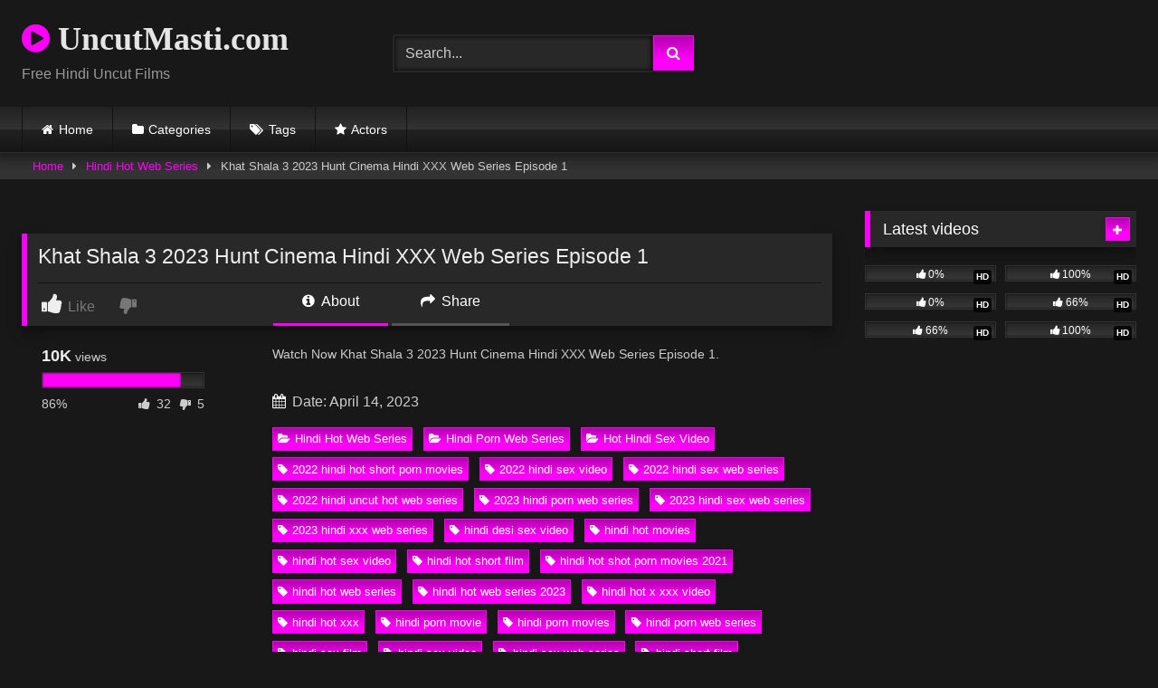

--- FILE ---
content_type: text/html; charset=UTF-8
request_url: https://uncutmasti.com/khat-shala-3-2023-hunt-cinema-hindi-xxx-web-series-episode-1
body_size: 17669
content:
<!DOCTYPE html>   <html lang="en-US" prefix="og: https://ogp.me/ns#"> <head> <meta charset="UTF-8"> <meta content='width=device-width, initial-scale=1.0, maximum-scale=1.0, user-scalable=0' name='viewport' /> <link rel="profile" href="https://gmpg.org/xfn/11"> <link rel="icon" href=" https://uncutmasti.com/wp-content/uploads/2021/10/icons8-breast-80.png">  <!-- Meta social networks -->  <!-- Meta Facebook --> <meta property="fb:app_id" content="966242223397117" /> <meta property="og:url" content="https://uncutmasti.com/khat-shala-3-2023-hunt-cinema-hindi-xxx-web-series-episode-1" /> <meta property="og:type" content="article" /> <meta property="og:title" content="Khat Shala 3 2023 Hunt Cinema Hindi XXX Web Series Episode 1" /> <meta property="og:description" content="Watch Now Khat Shala 3 2023 Hunt Cinema Hindi XXX Web Series Episode 1." /> <meta property="og:image" content="https://uncutmasti.com/wp-content/uploads/2023/04/Khatshala-3-ep1.jpg" /> <meta property="og:image:width" content="200" /> <meta property="og:image:height" content="200" />  <!-- Meta Twitter --> <meta name="twitter:card" content="summary"> <!--<meta name="twitter:site" content="@site_username">--> <meta name="twitter:title" content="Khat Shala 3 2023 Hunt Cinema Hindi XXX Web Series Episode 1"> <meta name="twitter:description" content="Watch Now Khat Shala 3 2023 Hunt Cinema Hindi XXX Web Series Episode 1."> <!--<meta name="twitter:creator" content="@creator_username">--> <meta name="twitter:image" content="https://uncutmasti.com/wp-content/uploads/2023/04/Khatshala-3-ep1.jpg"> <!--<meta name="twitter:domain" content="YourDomain.com">-->  <!-- Temp Style --> <style> 	.post-thumbnail { 		aspect-ratio: 16/9; 	} 	.post-thumbnail video, 	.post-thumbnail img { 		object-fit: cover; 	}  	.video-debounce-bar { 		background: #FF00F9!important; 	}  			@import url(https://fonts.googleapis.com/css?family=Open+Sans); 			 			button, 		.button, 		input[type="button"], 		input[type="reset"], 		input[type="submit"], 		.label, 		.label:visited, 		.pagination ul li a, 		.widget_categories ul li a, 		.comment-reply-link, 		a.tag-cloud-link, 		.template-actors li a { 			background: -moz-linear-gradient(top, rgba(0,0,0,0.3) 0%, rgba(0,0,0,0) 70%); /* FF3.6-15 */ 			background: -webkit-linear-gradient(top, rgba(0,0,0,0.3) 0%,rgba(0,0,0,0) 70%); /* Chrome10-25,Safari5.1-6 */ 			background: linear-gradient(to bottom, rgba(0,0,0,0.3) 0%,rgba(0,0,0,0) 70%); /* W3C, IE10+, FF16+, Chrome26+, Opera12+, Safari7+ */ 			filter: progid:DXImageTransform.Microsoft.gradient( startColorstr='#a62b2b2b', endColorstr='#00000000',GradientType=0 ); /* IE6-9 */ 			-moz-box-shadow: 0 1px 6px 0 rgba(0, 0, 0, 0.12); 			-webkit-box-shadow: 0 1px 6px 0 rgba(0, 0, 0, 0.12); 			-o-box-shadow: 0 1px 6px 0 rgba(0, 0, 0, 0.12); 			box-shadow: 0 1px 6px 0 rgba(0, 0, 0, 0.12); 		} 		input[type="text"], 		input[type="email"], 		input[type="url"], 		input[type="password"], 		input[type="search"], 		input[type="number"], 		input[type="tel"], 		input[type="range"], 		input[type="date"], 		input[type="month"], 		input[type="week"], 		input[type="time"], 		input[type="datetime"], 		input[type="datetime-local"], 		input[type="color"], 		select, 		textarea, 		.wp-editor-container { 			-moz-box-shadow: 0 0 1px rgba(255, 255, 255, 0.3), 0 0 5px black inset; 			-webkit-box-shadow: 0 0 1px rgba(255, 255, 255, 0.3), 0 0 5px black inset; 			-o-box-shadow: 0 0 1px rgba(255, 255, 255, 0.3), 0 0 5px black inset; 			box-shadow: 0 0 1px rgba(255, 255, 255, 0.3), 0 0 5px black inset; 		} 		#site-navigation { 			background: #222222; 			background: -moz-linear-gradient(top, #222222 0%, #333333 50%, #222222 51%, #151515 100%); 			background: -webkit-linear-gradient(top, #222222 0%,#333333 50%,#222222 51%,#151515 100%); 			background: linear-gradient(to bottom, #222222 0%,#333333 50%,#222222 51%,#151515 100%); 			filter: progid:DXImageTransform.Microsoft.gradient( startColorstr='#222222', endColorstr='#151515',GradientType=0 ); 			-moz-box-shadow: 0 6px 6px 0 rgba(0, 0, 0, 0.12); 			-webkit-box-shadow: 0 6px 6px 0 rgba(0, 0, 0, 0.12); 			-o-box-shadow: 0 6px 6px 0 rgba(0, 0, 0, 0.12); 			box-shadow: 0 6px 6px 0 rgba(0, 0, 0, 0.12); 		} 		#site-navigation > ul > li:hover > a, 		#site-navigation ul li.current-menu-item a { 			background: -moz-linear-gradient(top, rgba(0,0,0,0.3) 0%, rgba(0,0,0,0) 70%); 			background: -webkit-linear-gradient(top, rgba(0,0,0,0.3) 0%,rgba(0,0,0,0) 70%); 			background: linear-gradient(to bottom, rgba(0,0,0,0.3) 0%,rgba(0,0,0,0) 70%); 			filter: progid:DXImageTransform.Microsoft.gradient( startColorstr='#a62b2b2b', endColorstr='#00000000',GradientType=0 ); 			-moz-box-shadow: inset 0px 0px 2px 0px #000000; 			-webkit-box-shadow: inset 0px 0px 2px 0px #000000; 			-o-box-shadow: inset 0px 0px 2px 0px #000000; 			box-shadow: inset 0px 0px 2px 0px #000000; 			filter:progid:DXImageTransform.Microsoft.Shadow(color=#000000, Direction=NaN, Strength=2); 		} 		.rating-bar, 		.categories-list .thumb-block .entry-header, 		.actors-list .thumb-block .entry-header, 		#filters .filters-select, 		#filters .filters-options { 			background: -moz-linear-gradient(top, rgba(0,0,0,0.3) 0%, rgba(0,0,0,0) 70%); /* FF3.6-15 */ 			background: -webkit-linear-gradient(top, rgba(0,0,0,0.3) 0%,rgba(0,0,0,0) 70%); /* Chrome10-25,Safari5.1-6 */ 			background: linear-gradient(to bottom, rgba(0,0,0,0.3) 0%,rgba(0,0,0,0) 70%); /* W3C, IE10+, FF16+, Chrome26+, Opera12+, Safari7+ */ 			-moz-box-shadow: inset 0px 0px 2px 0px #000000; 			-webkit-box-shadow: inset 0px 0px 2px 0px #000000; 			-o-box-shadow: inset 0px 0px 2px 0px #000000; 			box-shadow: inset 0px 0px 2px 0px #000000; 			filter:progid:DXImageTransform.Microsoft.Shadow(color=#000000, Direction=NaN, Strength=2); 		} 		.breadcrumbs-area { 			background: -moz-linear-gradient(top, rgba(0,0,0,0.3) 0%, rgba(0,0,0,0) 70%); /* FF3.6-15 */ 			background: -webkit-linear-gradient(top, rgba(0,0,0,0.3) 0%,rgba(0,0,0,0) 70%); /* Chrome10-25,Safari5.1-6 */ 			background: linear-gradient(to bottom, rgba(0,0,0,0.3) 0%,rgba(0,0,0,0) 70%); /* W3C, IE10+, FF16+, Chrome26+, Opera12+, Safari7+ */ 		} 	 	.site-title a { 		font-family: Open Sans; 		font-size: 36px; 	} 	.site-branding .logo img { 		max-width: 300px; 		max-height: 120px; 		margin-top: 0px; 		margin-left: 0px; 	} 	a, 	.site-title a i, 	.thumb-block:hover .rating-bar i, 	.categories-list .thumb-block:hover .entry-header .cat-title:before, 	.required, 	.like #more:hover i, 	.dislike #less:hover i, 	.top-bar i:hover, 	.main-navigation .menu-item-has-children > a:after, 	.menu-toggle i, 	.main-navigation.toggled li:hover > a, 	.main-navigation.toggled li.focus > a, 	.main-navigation.toggled li.current_page_item > a, 	.main-navigation.toggled li.current-menu-item > a, 	#filters .filters-select:after, 	.morelink i, 	.top-bar .membership a i, 	.thumb-block:hover .photos-count i { 		color: #FF00F9; 	} 	button, 	.button, 	input[type="button"], 	input[type="reset"], 	input[type="submit"], 	.label, 	.pagination ul li a.current, 	.pagination ul li a:hover, 	body #filters .label.secondary.active, 	.label.secondary:hover, 	.main-navigation li:hover > a, 	.main-navigation li.focus > a, 	.main-navigation li.current_page_item > a, 	.main-navigation li.current-menu-item > a, 	.widget_categories ul li a:hover, 	.comment-reply-link, 	a.tag-cloud-link:hover, 	.template-actors li a:hover { 		border-color: #FF00F9!important; 		background-color: #FF00F9!important; 	} 	.rating-bar-meter, 	.vjs-play-progress, 	#filters .filters-options span:hover, 	.bx-wrapper .bx-controls-direction a, 	.top-bar .social-share a:hover, 	.thumb-block:hover span.hd-video, 	.featured-carousel .slide a:hover span.hd-video, 	.appContainer .ctaButton { 		background-color: #FF00F9!important; 	} 	#video-tabs button.tab-link.active, 	.title-block, 	.widget-title, 	.page-title, 	.page .entry-title, 	.comments-title, 	.comment-reply-title, 	.morelink:hover { 		border-color: #FF00F9!important; 	}  	/* Small desktops ----------- */ 	@media only screen  and (min-width : 64.001em) and (max-width : 84em) { 		#main .thumb-block { 			width: 25%!important; 		} 	}  	/* Desktops and laptops ----------- */ 	@media only screen  and (min-width : 84.001em) { 		#main .thumb-block { 			width: 25%!important; 		} 	}  </style>  <!-- Google Analytics --> <!-- Google tag (gtag.js) -->  <script async src="https://www.googletagmanager.com/gtag/js?id=G-BHVD0E828M"></script>  <script>
  window.dataLayer = window.dataLayer || [];
  function gtag(){dataLayer.push(arguments);}
  gtag('js', new Date());

  gtag('config', 'G-BHVD0E828M');
</script> <!-- Meta Verification -->   <!-- Search Engine Optimization by Rank Math PRO - https://rankmath.com/ --> <title>Khat Shala 3 2023 Hunt Cinema Hindi XXX Web Series Episode 1</title> <meta name="description" content="Watch Khat Shala 3 2023 Hunt Cinema Hindi XXX Web Series Episode 1 Free Video on UncutMasti.com, You May Also Like Hindi Hot Web Series, Hindi Porn Web"/> <meta name="robots" content="follow, index, max-snippet:-1, max-video-preview:-1, max-image-preview:large"/> <link rel="canonical" href="https://uncutmasti.com/khat-shala-3-2023-hunt-cinema-hindi-xxx-web-series-episode-1" /> <meta property="og:locale" content="en_US" /> <meta property="og:type" content="article" /> <meta property="og:title" content="Khat Shala 3 2023 Hunt Cinema Hindi XXX Web Series Episode 1" /> <meta property="og:description" content="Watch Khat Shala 3 2023 Hunt Cinema Hindi XXX Web Series Episode 1 Free Video on UncutMasti.com, You May Also Like Hindi Hot Web Series, Hindi Porn Web" /> <meta property="og:url" content="https://uncutmasti.com/khat-shala-3-2023-hunt-cinema-hindi-xxx-web-series-episode-1" /> <meta property="og:site_name" content="uncutmasti.com" /> <meta property="article:tag" content="2022 hindi hot short porn movies" /> <meta property="article:tag" content="2022 hindi sex video" /> <meta property="article:tag" content="2022 hindi sex web series" /> <meta property="article:tag" content="2022 hindi uncut hot web series" /> <meta property="article:tag" content="2023 hindi porn web series" /> <meta property="article:tag" content="2023 hindi sex web series" /> <meta property="article:tag" content="2023 hindi xxx web series" /> <meta property="article:tag" content="hindi desi sex video" /> <meta property="article:tag" content="hindi hot movies" /> <meta property="article:tag" content="hindi hot sex video" /> <meta property="article:tag" content="hindi hot short film" /> <meta property="article:tag" content="hindi hot shot porn movies 2021" /> <meta property="article:tag" content="hindi hot web series" /> <meta property="article:tag" content="hindi hot web series 2023" /> <meta property="article:tag" content="hindi hot x xxx video" /> <meta property="article:tag" content="hindi hot xxx" /> <meta property="article:tag" content="hindi porn movie" /> <meta property="article:tag" content="hindi porn movies" /> <meta property="article:tag" content="hindi porn web series" /> <meta property="article:tag" content="hindi sex film" /> <meta property="article:tag" content="hindi sex video" /> <meta property="article:tag" content="hindi sex web series" /> <meta property="article:tag" content="hindi short film" /> <meta property="article:tag" content="hindi uncut porn" /> <meta property="article:tag" content="hindi uncut porn video" /> <meta property="article:tag" content="hindi uncut sex" /> <meta property="article:tag" content="hindi uncut xxx" /> <meta property="article:tag" content="hindi web series" /> <meta property="article:tag" content="hindi xxx video" /> <meta property="article:tag" content="hunt cinema" /> <meta property="article:tag" content="hunt cinema hindi hot web series" /> <meta property="article:tag" content="hunt cinema hindi xxx film" /> <meta property="article:tag" content="hunt cinema hindi xxx video" /> <meta property="article:tag" content="hunt cinema hot short film" /> <meta property="article:tag" content="hunt cinema hot video" /> <meta property="article:tag" content="hunt cinema porn web series" /> <meta property="article:tag" content="hunt cinema web series" /> <meta property="article:tag" content="hunt cinema xxx video" /> <meta property="article:tag" content="hunt cinema xxx web series" /> <meta property="article:tag" content="khat shala" /> <meta property="article:tag" content="khat shala 2023" /> <meta property="article:tag" content="khat shala 3 hunt cinema episode 1" /> <meta property="article:tag" content="khat shala 3 hunt cinema episode 2" /> <meta property="article:tag" content="khat shala 3 hunt cinema episode 3" /> <meta property="article:tag" content="khat shala 3 hunt cinema episode 4" /> <meta property="article:tag" content="khat shala hunt cinema" /> <meta property="article:tag" content="khat shala hunt cinema hindi porn web series" /> <meta property="article:tag" content="khat shala hunt cinema hindi web series" /> <meta property="article:tag" content="khat shala hunt cinema hot web series" /> <meta property="article:tag" content="khat shala hunt cinema porn web series" /> <meta property="article:tag" content="khat shala hunt cinema sex web series" /> <meta property="article:tag" content="khat shala hunt cinema xxx web series" /> <meta property="article:tag" content="khat shala season 3 hunt originals" /> <meta property="article:tag" content="new 2023 porn web series" /> <meta property="article:section" content="Hindi Hot Web Series" /> <meta property="og:updated_time" content="2023-04-14T15:26:38+05:30" /> <meta property="og:image" content="https://uncutmasti.com/wp-content/uploads/2023/04/Khatshala-3-ep1.jpg" /> <meta property="og:image:secure_url" content="https://uncutmasti.com/wp-content/uploads/2023/04/Khatshala-3-ep1.jpg" /> <meta property="og:image:width" content="1280" /> <meta property="og:image:height" content="720" /> <meta property="og:image:alt" content="Khat Shala 3 2023 Hunt Cinema Hindi XXX Web Series Episode 1" /> <meta property="og:image:type" content="image/jpeg" /> <meta name="twitter:card" content="summary_large_image" /> <meta name="twitter:title" content="Khat Shala 3 2023 Hunt Cinema Hindi XXX Web Series Episode 1" /> <meta name="twitter:description" content="Watch Khat Shala 3 2023 Hunt Cinema Hindi XXX Web Series Episode 1 Free Video on UncutMasti.com, You May Also Like Hindi Hot Web Series, Hindi Porn Web" /> <meta name="twitter:image" content="https://uncutmasti.com/wp-content/uploads/2023/04/Khatshala-3-ep1.jpg" /> <meta name="twitter:label1" content="Written by" /> <meta name="twitter:data1" content="admin" /> <meta name="twitter:label2" content="Time to read" /> <meta name="twitter:data2" content="Less than a minute" /> <!-- /Rank Math WordPress SEO plugin -->  <link rel='dns-prefetch' href='//vjs.zencdn.net' /> <link rel='dns-prefetch' href='//unpkg.com' /> <link rel="alternate" type="application/rss+xml" title="uncutmasti.com &raquo; Feed" href="https://uncutmasti.com/feed" /> <link rel="alternate" type="application/rss+xml" title="uncutmasti.com &raquo; Comments Feed" href="https://uncutmasti.com/comments/feed" /> <link rel="alternate" type="application/rss+xml" title="uncutmasti.com &raquo; Khat Shala 3 2023 Hunt Cinema Hindi XXX Web Series Episode 1 Comments Feed" href="https://uncutmasti.com/khat-shala-3-2023-hunt-cinema-hindi-xxx-web-series-episode-1/feed" /> <link rel="alternate" title="oEmbed (JSON)" type="application/json+oembed" href="https://uncutmasti.com/wp-json/oembed/1.0/embed?url=https%3A%2F%2Funcutmasti.com%2Fkhat-shala-3-2023-hunt-cinema-hindi-xxx-web-series-episode-1" /> <link rel="alternate" title="oEmbed (XML)" type="text/xml+oembed" href="https://uncutmasti.com/wp-json/oembed/1.0/embed?url=https%3A%2F%2Funcutmasti.com%2Fkhat-shala-3-2023-hunt-cinema-hindi-xxx-web-series-episode-1&#038;format=xml" /> <style id='wp-img-auto-sizes-contain-inline-css' type='text/css'> img:is([sizes=auto i],[sizes^="auto," i]){contain-intrinsic-size:3000px 1500px} /*# sourceURL=wp-img-auto-sizes-contain-inline-css */ </style> <style id='wp-block-paragraph-inline-css' type='text/css'> .is-small-text{font-size:.875em}.is-regular-text{font-size:1em}.is-large-text{font-size:2.25em}.is-larger-text{font-size:3em}.has-drop-cap:not(:focus):first-letter{float:left;font-size:8.4em;font-style:normal;font-weight:100;line-height:.68;margin:.05em .1em 0 0;text-transform:uppercase}body.rtl .has-drop-cap:not(:focus):first-letter{float:none;margin-left:.1em}p.has-drop-cap.has-background{overflow:hidden}:root :where(p.has-background){padding:1.25em 2.375em}:where(p.has-text-color:not(.has-link-color)) a{color:inherit}p.has-text-align-left[style*="writing-mode:vertical-lr"],p.has-text-align-right[style*="writing-mode:vertical-rl"]{rotate:180deg} /*# sourceURL=https://uncutmasti.com/wp-includes/blocks/paragraph/style.min.css */ </style> <style id='wp-emoji-styles-inline-css' type='text/css'>  	img.wp-smiley, img.emoji { 		display: inline !important; 		border: none !important; 		box-shadow: none !important; 		height: 1em !important; 		width: 1em !important; 		margin: 0 0.07em !important; 		vertical-align: -0.1em !important; 		background: none !important; 		padding: 0 !important; 	} /*# sourceURL=wp-emoji-styles-inline-css */ </style> <style id='wp-block-library-inline-css' type='text/css'> :root{--wp-block-synced-color:#7a00df;--wp-block-synced-color--rgb:122,0,223;--wp-bound-block-color:var(--wp-block-synced-color);--wp-editor-canvas-background:#ddd;--wp-admin-theme-color:#007cba;--wp-admin-theme-color--rgb:0,124,186;--wp-admin-theme-color-darker-10:#006ba1;--wp-admin-theme-color-darker-10--rgb:0,107,160.5;--wp-admin-theme-color-darker-20:#005a87;--wp-admin-theme-color-darker-20--rgb:0,90,135;--wp-admin-border-width-focus:2px}@media (min-resolution:192dpi){:root{--wp-admin-border-width-focus:1.5px}}.wp-element-button{cursor:pointer}:root .has-very-light-gray-background-color{background-color:#eee}:root .has-very-dark-gray-background-color{background-color:#313131}:root .has-very-light-gray-color{color:#eee}:root .has-very-dark-gray-color{color:#313131}:root .has-vivid-green-cyan-to-vivid-cyan-blue-gradient-background{background:linear-gradient(135deg,#00d084,#0693e3)}:root .has-purple-crush-gradient-background{background:linear-gradient(135deg,#34e2e4,#4721fb 50%,#ab1dfe)}:root .has-hazy-dawn-gradient-background{background:linear-gradient(135deg,#faaca8,#dad0ec)}:root .has-subdued-olive-gradient-background{background:linear-gradient(135deg,#fafae1,#67a671)}:root .has-atomic-cream-gradient-background{background:linear-gradient(135deg,#fdd79a,#004a59)}:root .has-nightshade-gradient-background{background:linear-gradient(135deg,#330968,#31cdcf)}:root .has-midnight-gradient-background{background:linear-gradient(135deg,#020381,#2874fc)}:root{--wp--preset--font-size--normal:16px;--wp--preset--font-size--huge:42px}.has-regular-font-size{font-size:1em}.has-larger-font-size{font-size:2.625em}.has-normal-font-size{font-size:var(--wp--preset--font-size--normal)}.has-huge-font-size{font-size:var(--wp--preset--font-size--huge)}.has-text-align-center{text-align:center}.has-text-align-left{text-align:left}.has-text-align-right{text-align:right}.has-fit-text{white-space:nowrap!important}#end-resizable-editor-section{display:none}.aligncenter{clear:both}.items-justified-left{justify-content:flex-start}.items-justified-center{justify-content:center}.items-justified-right{justify-content:flex-end}.items-justified-space-between{justify-content:space-between}.screen-reader-text{border:0;clip-path:inset(50%);height:1px;margin:-1px;overflow:hidden;padding:0;position:absolute;width:1px;word-wrap:normal!important}.screen-reader-text:focus{background-color:#ddd;clip-path:none;color:#444;display:block;font-size:1em;height:auto;left:5px;line-height:normal;padding:15px 23px 14px;text-decoration:none;top:5px;width:auto;z-index:100000}html :where(.has-border-color){border-style:solid}html :where([style*=border-top-color]){border-top-style:solid}html :where([style*=border-right-color]){border-right-style:solid}html :where([style*=border-bottom-color]){border-bottom-style:solid}html :where([style*=border-left-color]){border-left-style:solid}html :where([style*=border-width]){border-style:solid}html :where([style*=border-top-width]){border-top-style:solid}html :where([style*=border-right-width]){border-right-style:solid}html :where([style*=border-bottom-width]){border-bottom-style:solid}html :where([style*=border-left-width]){border-left-style:solid}html :where(img[class*=wp-image-]){height:auto;max-width:100%}:where(figure){margin:0 0 1em}html :where(.is-position-sticky){--wp-admin--admin-bar--position-offset:var(--wp-admin--admin-bar--height,0px)}@media screen and (max-width:600px){html :where(.is-position-sticky){--wp-admin--admin-bar--position-offset:0px}}  /*# sourceURL=wp-block-library-inline-css */ </style><style id='global-styles-inline-css' type='text/css'> :root{--wp--preset--aspect-ratio--square: 1;--wp--preset--aspect-ratio--4-3: 4/3;--wp--preset--aspect-ratio--3-4: 3/4;--wp--preset--aspect-ratio--3-2: 3/2;--wp--preset--aspect-ratio--2-3: 2/3;--wp--preset--aspect-ratio--16-9: 16/9;--wp--preset--aspect-ratio--9-16: 9/16;--wp--preset--color--black: #000000;--wp--preset--color--cyan-bluish-gray: #abb8c3;--wp--preset--color--white: #ffffff;--wp--preset--color--pale-pink: #f78da7;--wp--preset--color--vivid-red: #cf2e2e;--wp--preset--color--luminous-vivid-orange: #ff6900;--wp--preset--color--luminous-vivid-amber: #fcb900;--wp--preset--color--light-green-cyan: #7bdcb5;--wp--preset--color--vivid-green-cyan: #00d084;--wp--preset--color--pale-cyan-blue: #8ed1fc;--wp--preset--color--vivid-cyan-blue: #0693e3;--wp--preset--color--vivid-purple: #9b51e0;--wp--preset--gradient--vivid-cyan-blue-to-vivid-purple: linear-gradient(135deg,rgb(6,147,227) 0%,rgb(155,81,224) 100%);--wp--preset--gradient--light-green-cyan-to-vivid-green-cyan: linear-gradient(135deg,rgb(122,220,180) 0%,rgb(0,208,130) 100%);--wp--preset--gradient--luminous-vivid-amber-to-luminous-vivid-orange: linear-gradient(135deg,rgb(252,185,0) 0%,rgb(255,105,0) 100%);--wp--preset--gradient--luminous-vivid-orange-to-vivid-red: linear-gradient(135deg,rgb(255,105,0) 0%,rgb(207,46,46) 100%);--wp--preset--gradient--very-light-gray-to-cyan-bluish-gray: linear-gradient(135deg,rgb(238,238,238) 0%,rgb(169,184,195) 100%);--wp--preset--gradient--cool-to-warm-spectrum: linear-gradient(135deg,rgb(74,234,220) 0%,rgb(151,120,209) 20%,rgb(207,42,186) 40%,rgb(238,44,130) 60%,rgb(251,105,98) 80%,rgb(254,248,76) 100%);--wp--preset--gradient--blush-light-purple: linear-gradient(135deg,rgb(255,206,236) 0%,rgb(152,150,240) 100%);--wp--preset--gradient--blush-bordeaux: linear-gradient(135deg,rgb(254,205,165) 0%,rgb(254,45,45) 50%,rgb(107,0,62) 100%);--wp--preset--gradient--luminous-dusk: linear-gradient(135deg,rgb(255,203,112) 0%,rgb(199,81,192) 50%,rgb(65,88,208) 100%);--wp--preset--gradient--pale-ocean: linear-gradient(135deg,rgb(255,245,203) 0%,rgb(182,227,212) 50%,rgb(51,167,181) 100%);--wp--preset--gradient--electric-grass: linear-gradient(135deg,rgb(202,248,128) 0%,rgb(113,206,126) 100%);--wp--preset--gradient--midnight: linear-gradient(135deg,rgb(2,3,129) 0%,rgb(40,116,252) 100%);--wp--preset--font-size--small: 13px;--wp--preset--font-size--medium: 20px;--wp--preset--font-size--large: 36px;--wp--preset--font-size--x-large: 42px;--wp--preset--spacing--20: 0.44rem;--wp--preset--spacing--30: 0.67rem;--wp--preset--spacing--40: 1rem;--wp--preset--spacing--50: 1.5rem;--wp--preset--spacing--60: 2.25rem;--wp--preset--spacing--70: 3.38rem;--wp--preset--spacing--80: 5.06rem;--wp--preset--shadow--natural: 6px 6px 9px rgba(0, 0, 0, 0.2);--wp--preset--shadow--deep: 12px 12px 50px rgba(0, 0, 0, 0.4);--wp--preset--shadow--sharp: 6px 6px 0px rgba(0, 0, 0, 0.2);--wp--preset--shadow--outlined: 6px 6px 0px -3px rgb(255, 255, 255), 6px 6px rgb(0, 0, 0);--wp--preset--shadow--crisp: 6px 6px 0px rgb(0, 0, 0);}:where(.is-layout-flex){gap: 0.5em;}:where(.is-layout-grid){gap: 0.5em;}body .is-layout-flex{display: flex;}.is-layout-flex{flex-wrap: wrap;align-items: center;}.is-layout-flex > :is(*, div){margin: 0;}body .is-layout-grid{display: grid;}.is-layout-grid > :is(*, div){margin: 0;}:where(.wp-block-columns.is-layout-flex){gap: 2em;}:where(.wp-block-columns.is-layout-grid){gap: 2em;}:where(.wp-block-post-template.is-layout-flex){gap: 1.25em;}:where(.wp-block-post-template.is-layout-grid){gap: 1.25em;}.has-black-color{color: var(--wp--preset--color--black) !important;}.has-cyan-bluish-gray-color{color: var(--wp--preset--color--cyan-bluish-gray) !important;}.has-white-color{color: var(--wp--preset--color--white) !important;}.has-pale-pink-color{color: var(--wp--preset--color--pale-pink) !important;}.has-vivid-red-color{color: var(--wp--preset--color--vivid-red) !important;}.has-luminous-vivid-orange-color{color: var(--wp--preset--color--luminous-vivid-orange) !important;}.has-luminous-vivid-amber-color{color: var(--wp--preset--color--luminous-vivid-amber) !important;}.has-light-green-cyan-color{color: var(--wp--preset--color--light-green-cyan) !important;}.has-vivid-green-cyan-color{color: var(--wp--preset--color--vivid-green-cyan) !important;}.has-pale-cyan-blue-color{color: var(--wp--preset--color--pale-cyan-blue) !important;}.has-vivid-cyan-blue-color{color: var(--wp--preset--color--vivid-cyan-blue) !important;}.has-vivid-purple-color{color: var(--wp--preset--color--vivid-purple) !important;}.has-black-background-color{background-color: var(--wp--preset--color--black) !important;}.has-cyan-bluish-gray-background-color{background-color: var(--wp--preset--color--cyan-bluish-gray) !important;}.has-white-background-color{background-color: var(--wp--preset--color--white) !important;}.has-pale-pink-background-color{background-color: var(--wp--preset--color--pale-pink) !important;}.has-vivid-red-background-color{background-color: var(--wp--preset--color--vivid-red) !important;}.has-luminous-vivid-orange-background-color{background-color: var(--wp--preset--color--luminous-vivid-orange) !important;}.has-luminous-vivid-amber-background-color{background-color: var(--wp--preset--color--luminous-vivid-amber) !important;}.has-light-green-cyan-background-color{background-color: var(--wp--preset--color--light-green-cyan) !important;}.has-vivid-green-cyan-background-color{background-color: var(--wp--preset--color--vivid-green-cyan) !important;}.has-pale-cyan-blue-background-color{background-color: var(--wp--preset--color--pale-cyan-blue) !important;}.has-vivid-cyan-blue-background-color{background-color: var(--wp--preset--color--vivid-cyan-blue) !important;}.has-vivid-purple-background-color{background-color: var(--wp--preset--color--vivid-purple) !important;}.has-black-border-color{border-color: var(--wp--preset--color--black) !important;}.has-cyan-bluish-gray-border-color{border-color: var(--wp--preset--color--cyan-bluish-gray) !important;}.has-white-border-color{border-color: var(--wp--preset--color--white) !important;}.has-pale-pink-border-color{border-color: var(--wp--preset--color--pale-pink) !important;}.has-vivid-red-border-color{border-color: var(--wp--preset--color--vivid-red) !important;}.has-luminous-vivid-orange-border-color{border-color: var(--wp--preset--color--luminous-vivid-orange) !important;}.has-luminous-vivid-amber-border-color{border-color: var(--wp--preset--color--luminous-vivid-amber) !important;}.has-light-green-cyan-border-color{border-color: var(--wp--preset--color--light-green-cyan) !important;}.has-vivid-green-cyan-border-color{border-color: var(--wp--preset--color--vivid-green-cyan) !important;}.has-pale-cyan-blue-border-color{border-color: var(--wp--preset--color--pale-cyan-blue) !important;}.has-vivid-cyan-blue-border-color{border-color: var(--wp--preset--color--vivid-cyan-blue) !important;}.has-vivid-purple-border-color{border-color: var(--wp--preset--color--vivid-purple) !important;}.has-vivid-cyan-blue-to-vivid-purple-gradient-background{background: var(--wp--preset--gradient--vivid-cyan-blue-to-vivid-purple) !important;}.has-light-green-cyan-to-vivid-green-cyan-gradient-background{background: var(--wp--preset--gradient--light-green-cyan-to-vivid-green-cyan) !important;}.has-luminous-vivid-amber-to-luminous-vivid-orange-gradient-background{background: var(--wp--preset--gradient--luminous-vivid-amber-to-luminous-vivid-orange) !important;}.has-luminous-vivid-orange-to-vivid-red-gradient-background{background: var(--wp--preset--gradient--luminous-vivid-orange-to-vivid-red) !important;}.has-very-light-gray-to-cyan-bluish-gray-gradient-background{background: var(--wp--preset--gradient--very-light-gray-to-cyan-bluish-gray) !important;}.has-cool-to-warm-spectrum-gradient-background{background: var(--wp--preset--gradient--cool-to-warm-spectrum) !important;}.has-blush-light-purple-gradient-background{background: var(--wp--preset--gradient--blush-light-purple) !important;}.has-blush-bordeaux-gradient-background{background: var(--wp--preset--gradient--blush-bordeaux) !important;}.has-luminous-dusk-gradient-background{background: var(--wp--preset--gradient--luminous-dusk) !important;}.has-pale-ocean-gradient-background{background: var(--wp--preset--gradient--pale-ocean) !important;}.has-electric-grass-gradient-background{background: var(--wp--preset--gradient--electric-grass) !important;}.has-midnight-gradient-background{background: var(--wp--preset--gradient--midnight) !important;}.has-small-font-size{font-size: var(--wp--preset--font-size--small) !important;}.has-medium-font-size{font-size: var(--wp--preset--font-size--medium) !important;}.has-large-font-size{font-size: var(--wp--preset--font-size--large) !important;}.has-x-large-font-size{font-size: var(--wp--preset--font-size--x-large) !important;} /*# sourceURL=global-styles-inline-css */ </style>  <style id='classic-theme-styles-inline-css' type='text/css'> /*! This file is auto-generated */ .wp-block-button__link{color:#fff;background-color:#32373c;border-radius:9999px;box-shadow:none;text-decoration:none;padding:calc(.667em + 2px) calc(1.333em + 2px);font-size:1.125em}.wp-block-file__button{background:#32373c;color:#fff;text-decoration:none} /*# sourceURL=/wp-includes/css/classic-themes.min.css */ </style> <link rel='stylesheet' id='wpst-font-awesome-css' href='https://uncutmasti.com/wp-content/themes/retrotube/assets/stylesheets/font-awesome/css/font-awesome.min.css?ver=4.7.0' type='text/css' media='all' /> <link rel='stylesheet' id='wpst-videojs-style-css' href='//vjs.zencdn.net/7.8.4/video-js.css?ver=7.8.4' type='text/css' media='all' /> <link rel='stylesheet' id='wpst-style-css' href='https://uncutmasti.com/wp-content/themes/retrotube/style.css?ver=1.13.0.1768228162' type='text/css' media='all' /> <script type="text/javascript" src="https://uncutmasti.com/wp-includes/js/jquery/jquery.min.js?ver=3.7.1" id="jquery-core-js"></script> <script type="text/javascript" src="https://uncutmasti.com/wp-includes/js/jquery/jquery-migrate.min.js?ver=3.4.1" id="jquery-migrate-js"></script> <link rel="https://api.w.org/" href="https://uncutmasti.com/wp-json/" /><link rel="alternate" title="JSON" type="application/json" href="https://uncutmasti.com/wp-json/wp/v2/posts/13227" /><link rel="EditURI" type="application/rsd+xml" title="RSD" href="https://uncutmasti.com/xmlrpc.php?rsd" /> <meta name="generator" content="WordPress 6.9" /> <link rel='shortlink' href='https://uncutmasti.com/?p=13227' /> <link rel="pingback" href="https://uncutmasti.com/xmlrpc.php"></head>  <body class="wp-singular post-template-default single single-post postid-13227 single-format-standard wp-embed-responsive wp-theme-retrotube"> <div id="page"> 	<a class="skip-link screen-reader-text" href="#content">Skip to content</a>  	<header id="masthead" class="site-header" role="banner">  		 		<div class="site-branding row"> 			<div class="logo"> 															<p class="site-title"><a href="https://uncutmasti.com/" rel="home"> 																								<i class="fa fa-play-circle"></i>																					UncutMasti.com								</a></p> 										 									<p class="site-description"> 											Free Hindi Uncut Films					</p> 							</div> 							<div class="header-search small-search"> 	<form method="get" id="searchform" action="https://uncutmasti.com/">         					<input class="input-group-field" value="Search..." name="s" id="s" onfocus="if (this.value == 'Search...') {this.value = '';}" onblur="if (this.value == '') {this.value = 'Search...';}" type="text" /> 				 		<input class="button fa-input" type="submit" id="searchsubmit" value="&#xf002;" />         	</form> </div>										<div class="happy-header"> 					<script async data-cfasync="false" data-clbaid="1940984" class="__clb-1940984" src="//frozenpayerpregnant.com/bn.js"></script>				</div> 					</div><!-- .site-branding -->  		<nav id="site-navigation" class="main-navigation" role="navigation"> 			<div id="head-mobile"></div> 			<div class="button-nav"></div> 			<ul id="menu-main-menu" class="row"><li id="menu-item-11" class="home-icon menu-item menu-item-type-custom menu-item-object-custom menu-item-home menu-item-11"><a href="https://uncutmasti.com">Home</a></li> <li id="menu-item-12" class="cat-icon menu-item menu-item-type-post_type menu-item-object-page menu-item-12"><a href="https://uncutmasti.com/categories">Categories</a></li> <li id="menu-item-13" class="tag-icon menu-item menu-item-type-post_type menu-item-object-page menu-item-13"><a href="https://uncutmasti.com/tags">Tags</a></li> <li id="menu-item-14" class="star-icon menu-item menu-item-type-post_type menu-item-object-page menu-item-14"><a href="https://uncutmasti.com/actors">Actors</a></li> </ul>		</nav><!-- #site-navigation -->  		<div class="clear"></div>  					<div class="happy-header-mobile"> 				<script async data-cfasync="false" data-clbaid="1940984" class="__clb-1940984" src="//frozenpayerpregnant.com/bn.js"></script>			</div> 			</header><!-- #masthead -->  	<div class="breadcrumbs-area"><div class="row"><div id="breadcrumbs"><a href="https://uncutmasti.com">Home</a><span class="separator"><i class="fa fa-caret-right"></i></span><a href="https://uncutmasti.com/category/hindi-hot-web-series">Hindi Hot Web Series</a><span class="separator"><i class="fa fa-caret-right"></i></span><span class="current">Khat Shala 3 2023 Hunt Cinema Hindi XXX Web Series Episode 1</span></div></div></div> 	 	<div id="content" class="site-content row"> 	<div id="primary" class="content-area with-sidebar-right"> 		<main id="main" class="site-main with-sidebar-right" role="main">  		 <article id="post-13227" class="post-13227 post type-post status-publish format-standard has-post-thumbnail hentry category-hindi-hot-web-series category-hindi-porn-web-series category-hot-hindi-sex-video tag-2022-hindi-hot-short-porn-movies tag-2022-hindi-sex-video tag-2022-hindi-sex-web-series tag-2022-hindi-uncut-hot-web-series tag-2023-hindi-porn-web-series tag-2023-hindi-sex-web-series tag-2023-hindi-xxx-web-series tag-hindi-desi-sex-video tag-hindi-hot-movies tag-hindi-hot-sex-video tag-hindi-hot-short-film tag-hindi-hot-shot-porn-movies-2021 tag-hindi-hot-web-series tag-hindi-hot-web-series-2023 tag-hindi-hot-x-xxx-video tag-hindi-hot-xxx tag-hindi-porn-movie tag-hindi-porn-movies tag-hindi-porn-web-series tag-hindi-sex-film tag-hindi-sex-video tag-hindi-sex-web-series tag-hindi-short-film tag-hindi-uncut-porn tag-hindi-uncut-porn-video tag-hindi-uncut-sex tag-hindi-uncut-xxx tag-hindi-web-series tag-hindi-xxx-video tag-hunt-cinema tag-hunt-cinema-hindi-hot-web-series tag-hunt-cinema-hindi-xxx-film tag-hunt-cinema-hindi-xxx-video tag-hunt-cinema-hot-short-film tag-hunt-cinema-hot-video tag-hunt-cinema-porn-web-series tag-hunt-cinema-web-series tag-hunt-cinema-xxx-video tag-hunt-cinema-xxx-web-series tag-khat-shala tag-khat-shala-2023 tag-khat-shala-3-hunt-cinema-episode-1 tag-khat-shala-3-hunt-cinema-episode-2 tag-khat-shala-3-hunt-cinema-episode-3 tag-khat-shala-3-hunt-cinema-episode-4 tag-khat-shala-hunt-cinema tag-khat-shala-hunt-cinema-hindi-porn-web-series tag-khat-shala-hunt-cinema-hindi-web-series tag-khat-shala-hunt-cinema-hot-web-series tag-khat-shala-hunt-cinema-porn-web-series tag-khat-shala-hunt-cinema-sex-web-series tag-khat-shala-hunt-cinema-xxx-web-series tag-khat-shala-season-3-hunt-originals tag-new-2023-porn-web-series" itemprop="video" itemscope itemtype="https://schema.org/VideoObject"> 	<meta itemprop="author" content="admin" /><meta itemprop="name" content="Khat Shala 3 2023 Hunt Cinema Hindi XXX Web Series Episode 1" /><meta itemprop="description" content="Khat Shala 3 2023 Hunt Cinema Hindi XXX Web Series Episode 1" /><meta itemprop="description" content="Watch Now Khat Shala 3 2023 Hunt Cinema Hindi XXX Web Series Episode 1." /><meta itemprop="duration" content="P0DT0H19M54S" /><meta itemprop="thumbnailUrl" content="https://uncutmasti.com/wp-content/uploads/2023/04/Khatshala-3-ep1-640x360.jpg" /><meta itemprop="contentURL" content="https://cdn2.ixifile.xyz/1/Khatshala%203%20ep1.mp4" /><meta itemprop="uploadDate" content="2023-04-14T15:16:40+05:30" />	<header class="entry-header"> 		 		<div class="video-player"> 	<div class="responsive-player"><iframe src="https://uncutmasti.com/wp-content/plugins/clean-tube-player/public/player-x.php?q=[base64]" frameborder="0" scrolling="no" allowfullscreen></iframe></div></div>  					<div class="happy-under-player"> 				<script async data-cfasync="false" data-clbaid="1940984" class="__clb-1940984" src="//frozenpayerpregnant.com/bn.js"></script>			</div> 		 					<div class="happy-under-player-mobile"> 				<script async data-cfasync="false" data-clbaid="1940975" class="__clb-1940975" src="//frozenpayerpregnant.com/bn.js"></script>			</div> 		 		 		 		<div class="title-block box-shadow"> 			<h1 class="entry-title" itemprop="name">Khat Shala 3 2023 Hunt Cinema Hindi XXX Web Series Episode 1</h1>							<div id="rating"> 					<span id="video-rate"><span class="post-like"><a href="#" data-post_id="13227" data-post_like="like"><span class="like" title="I like this"><span id="more"><i class="fa fa-thumbs-up"></i> <span class="grey-link">Like</span></span></a> 		<a href="#" data-post_id="13227" data-post_like="dislike"> 			<span title="I dislike this" class="qtip dislike"><span id="less"><i class="fa fa-thumbs-down fa-flip-horizontal"></i></span></span> 		</a></span></span> 									</div> 						<div id="video-tabs" class="tabs"> 				<button class="tab-link active about" data-tab-id="video-about"><i class="fa fa-info-circle"></i> About</button> 									<button class="tab-link share" data-tab-id="video-share"><i class="fa fa-share"></i> Share</button> 							</div> 		</div>  		<div class="clear"></div>  	</header><!-- .entry-header -->  	<div class="entry-content"> 					<div id="rating-col"> 									<div id="video-views"><span>0</span> views</div>									<div class="rating-bar"> 						<div class="rating-bar-meter"></div> 					</div> 					<div class="rating-result"> 							<div class="percentage">0%</div> 						<div class="likes"> 							<i class="fa fa-thumbs-up"></i> <span class="likes_count">0</span> 							<i class="fa fa-thumbs-down fa-flip-horizontal"></i> <span class="dislikes_count">0</span> 						</div> 					</div> 							</div> 				<div class="tab-content"> 						<div id="video-about" class="width70"> 					<div class="video-description"> 													<div class="desc 															more"> 								 <p>Watch Now Khat Shala 3 2023 Hunt Cinema Hindi XXX Web Series Episode 1.</p> 							</div> 											</div> 													<div id="video-date"> 						<i class="fa fa-calendar"></i> Date: April 14, 2023					</div> 																					<div class="tags"> 						<div class="tags-list"><a href="https://uncutmasti.com/category/hindi-hot-web-series" class="label" title="Hindi Hot Web Series"><i class="fa fa-folder-open"></i>Hindi Hot Web Series</a> <a href="https://uncutmasti.com/category/hindi-porn-web-series" class="label" title="Hindi Porn Web Series"><i class="fa fa-folder-open"></i>Hindi Porn Web Series</a> <a href="https://uncutmasti.com/category/hot-hindi-sex-video" class="label" title="Hot Hindi Sex Video"><i class="fa fa-folder-open"></i>Hot Hindi Sex Video</a> <a href="https://uncutmasti.com/tag/2022-hindi-hot-short-porn-movies" class="label" title="2022 hindi hot short porn movies"><i class="fa fa-tag"></i>2022 hindi hot short porn movies</a> <a href="https://uncutmasti.com/tag/2022-hindi-sex-video" class="label" title="2022 hindi sex video"><i class="fa fa-tag"></i>2022 hindi sex video</a> <a href="https://uncutmasti.com/tag/2022-hindi-sex-web-series" class="label" title="2022 hindi sex web series"><i class="fa fa-tag"></i>2022 hindi sex web series</a> <a href="https://uncutmasti.com/tag/2022-hindi-uncut-hot-web-series" class="label" title="2022 hindi uncut hot web series"><i class="fa fa-tag"></i>2022 hindi uncut hot web series</a> <a href="https://uncutmasti.com/tag/2023-hindi-porn-web-series" class="label" title="2023 hindi porn web series"><i class="fa fa-tag"></i>2023 hindi porn web series</a> <a href="https://uncutmasti.com/tag/2023-hindi-sex-web-series" class="label" title="2023 hindi sex web series"><i class="fa fa-tag"></i>2023 hindi sex web series</a> <a href="https://uncutmasti.com/tag/2023-hindi-xxx-web-series" class="label" title="2023 hindi xxx web series"><i class="fa fa-tag"></i>2023 hindi xxx web series</a> <a href="https://uncutmasti.com/tag/hindi-desi-sex-video" class="label" title="hindi desi sex video"><i class="fa fa-tag"></i>hindi desi sex video</a> <a href="https://uncutmasti.com/tag/hindi-hot-movies" class="label" title="hindi hot movies"><i class="fa fa-tag"></i>hindi hot movies</a> <a href="https://uncutmasti.com/tag/hindi-hot-sex-video" class="label" title="hindi hot sex video"><i class="fa fa-tag"></i>hindi hot sex video</a> <a href="https://uncutmasti.com/tag/hindi-hot-short-film" class="label" title="hindi hot short film"><i class="fa fa-tag"></i>hindi hot short film</a> <a href="https://uncutmasti.com/tag/hindi-hot-shot-porn-movies-2021" class="label" title="hindi hot shot porn movies 2021"><i class="fa fa-tag"></i>hindi hot shot porn movies 2021</a> <a href="https://uncutmasti.com/tag/hindi-hot-web-series" class="label" title="hindi hot web series"><i class="fa fa-tag"></i>hindi hot web series</a> <a href="https://uncutmasti.com/tag/hindi-hot-web-series-2023" class="label" title="hindi hot web series 2023"><i class="fa fa-tag"></i>hindi hot web series 2023</a> <a href="https://uncutmasti.com/tag/hindi-hot-x-xxx-video" class="label" title="hindi hot x xxx video"><i class="fa fa-tag"></i>hindi hot x xxx video</a> <a href="https://uncutmasti.com/tag/hindi-hot-xxx" class="label" title="hindi hot xxx"><i class="fa fa-tag"></i>hindi hot xxx</a> <a href="https://uncutmasti.com/tag/hindi-porn-movie" class="label" title="hindi porn movie"><i class="fa fa-tag"></i>hindi porn movie</a> <a href="https://uncutmasti.com/tag/hindi-porn-movies" class="label" title="hindi porn movies"><i class="fa fa-tag"></i>hindi porn movies</a> <a href="https://uncutmasti.com/tag/hindi-porn-web-series" class="label" title="hindi porn web series"><i class="fa fa-tag"></i>hindi porn web series</a> <a href="https://uncutmasti.com/tag/hindi-sex-film" class="label" title="hindi sex film"><i class="fa fa-tag"></i>hindi sex film</a> <a href="https://uncutmasti.com/tag/hindi-sex-video" class="label" title="hindi sex video"><i class="fa fa-tag"></i>hindi sex video</a> <a href="https://uncutmasti.com/tag/hindi-sex-web-series" class="label" title="hindi sex web series"><i class="fa fa-tag"></i>hindi sex web series</a> <a href="https://uncutmasti.com/tag/hindi-short-film" class="label" title="hindi short film"><i class="fa fa-tag"></i>hindi short film</a> <a href="https://uncutmasti.com/tag/hindi-uncut-porn" class="label" title="hindi uncut porn"><i class="fa fa-tag"></i>hindi uncut porn</a> <a href="https://uncutmasti.com/tag/hindi-uncut-porn-video" class="label" title="hindi uncut porn video"><i class="fa fa-tag"></i>hindi uncut porn video</a> <a href="https://uncutmasti.com/tag/hindi-uncut-sex" class="label" title="hindi uncut sex"><i class="fa fa-tag"></i>hindi uncut sex</a> <a href="https://uncutmasti.com/tag/hindi-uncut-xxx" class="label" title="hindi uncut xxx"><i class="fa fa-tag"></i>hindi uncut xxx</a> <a href="https://uncutmasti.com/tag/hindi-web-series" class="label" title="hindi web series"><i class="fa fa-tag"></i>hindi web series</a> <a href="https://uncutmasti.com/tag/hindi-xxx-video" class="label" title="hindi xxx video"><i class="fa fa-tag"></i>hindi xxx video</a> <a href="https://uncutmasti.com/tag/hunt-cinema" class="label" title="hunt cinema"><i class="fa fa-tag"></i>hunt cinema</a> <a href="https://uncutmasti.com/tag/hunt-cinema-hindi-hot-web-series" class="label" title="hunt cinema hindi hot web series"><i class="fa fa-tag"></i>hunt cinema hindi hot web series</a> <a href="https://uncutmasti.com/tag/hunt-cinema-hindi-xxx-film" class="label" title="hunt cinema hindi xxx film"><i class="fa fa-tag"></i>hunt cinema hindi xxx film</a> <a href="https://uncutmasti.com/tag/hunt-cinema-hindi-xxx-video" class="label" title="hunt cinema hindi xxx video"><i class="fa fa-tag"></i>hunt cinema hindi xxx video</a> <a href="https://uncutmasti.com/tag/hunt-cinema-hot-short-film" class="label" title="hunt cinema hot short film"><i class="fa fa-tag"></i>hunt cinema hot short film</a> <a href="https://uncutmasti.com/tag/hunt-cinema-hot-video" class="label" title="hunt cinema hot video"><i class="fa fa-tag"></i>hunt cinema hot video</a> <a href="https://uncutmasti.com/tag/hunt-cinema-porn-web-series" class="label" title="hunt cinema porn web series"><i class="fa fa-tag"></i>hunt cinema porn web series</a> <a href="https://uncutmasti.com/tag/hunt-cinema-web-series" class="label" title="hunt cinema web series"><i class="fa fa-tag"></i>hunt cinema web series</a> <a href="https://uncutmasti.com/tag/hunt-cinema-xxx-video" class="label" title="hunt cinema xxx video"><i class="fa fa-tag"></i>hunt cinema xxx video</a> <a href="https://uncutmasti.com/tag/hunt-cinema-xxx-web-series" class="label" title="hunt cinema xxx web series"><i class="fa fa-tag"></i>hunt cinema xxx web series</a> <a href="https://uncutmasti.com/tag/khat-shala" class="label" title="khat shala"><i class="fa fa-tag"></i>khat shala</a> <a href="https://uncutmasti.com/tag/khat-shala-2023" class="label" title="khat shala 2023"><i class="fa fa-tag"></i>khat shala 2023</a> <a href="https://uncutmasti.com/tag/khat-shala-3-hunt-cinema-episode-1" class="label" title="khat shala 3 hunt cinema episode 1"><i class="fa fa-tag"></i>khat shala 3 hunt cinema episode 1</a> <a href="https://uncutmasti.com/tag/khat-shala-3-hunt-cinema-episode-2" class="label" title="khat shala 3 hunt cinema episode 2"><i class="fa fa-tag"></i>khat shala 3 hunt cinema episode 2</a> <a href="https://uncutmasti.com/tag/khat-shala-3-hunt-cinema-episode-3" class="label" title="khat shala 3 hunt cinema episode 3"><i class="fa fa-tag"></i>khat shala 3 hunt cinema episode 3</a> <a href="https://uncutmasti.com/tag/khat-shala-3-hunt-cinema-episode-4" class="label" title="khat shala 3 hunt cinema episode 4"><i class="fa fa-tag"></i>khat shala 3 hunt cinema episode 4</a> <a href="https://uncutmasti.com/tag/khat-shala-hunt-cinema" class="label" title="khat shala hunt cinema"><i class="fa fa-tag"></i>khat shala hunt cinema</a> <a href="https://uncutmasti.com/tag/khat-shala-hunt-cinema-hindi-porn-web-series" class="label" title="khat shala hunt cinema hindi porn web series"><i class="fa fa-tag"></i>khat shala hunt cinema hindi porn web series</a> <a href="https://uncutmasti.com/tag/khat-shala-hunt-cinema-hindi-web-series" class="label" title="khat shala hunt cinema hindi web series"><i class="fa fa-tag"></i>khat shala hunt cinema hindi web series</a> <a href="https://uncutmasti.com/tag/khat-shala-hunt-cinema-hot-web-series" class="label" title="khat shala hunt cinema hot web series"><i class="fa fa-tag"></i>khat shala hunt cinema hot web series</a> <a href="https://uncutmasti.com/tag/khat-shala-hunt-cinema-porn-web-series" class="label" title="khat shala hunt cinema porn web series"><i class="fa fa-tag"></i>khat shala hunt cinema porn web series</a> <a href="https://uncutmasti.com/tag/khat-shala-hunt-cinema-sex-web-series" class="label" title="khat shala hunt cinema sex web series"><i class="fa fa-tag"></i>khat shala hunt cinema sex web series</a> <a href="https://uncutmasti.com/tag/khat-shala-hunt-cinema-xxx-web-series" class="label" title="khat shala hunt cinema xxx web series"><i class="fa fa-tag"></i>khat shala hunt cinema xxx web series</a> <a href="https://uncutmasti.com/tag/khat-shala-season-3-hunt-originals" class="label" title="khat shala season 3 hunt originals"><i class="fa fa-tag"></i>khat shala season 3 hunt originals</a> <a href="https://uncutmasti.com/tag/new-2023-porn-web-series" class="label" title="new 2023 porn web series"><i class="fa fa-tag"></i>new 2023 porn web series</a> </div>					</div> 							</div> 							<div id="video-share"> 	<!-- Facebook --> 			<div id="fb-root"></div> 		<script>(function(d, s, id) {
		var js, fjs = d.getElementsByTagName(s)[0];
		if (d.getElementById(id)) return;
		js = d.createElement(s); js.id = id;
		js.src = 'https://connect.facebook.net/fr_FR/sdk.js#xfbml=1&version=v2.12';
		fjs.parentNode.insertBefore(js, fjs);
		}(document, 'script', 'facebook-jssdk'));</script> 		<a target="_blank" href="https://www.facebook.com/sharer/sharer.php?u=https://uncutmasti.com/khat-shala-3-2023-hunt-cinema-hindi-xxx-web-series-episode-1&amp;src=sdkpreparse"><i id="facebook" class="fa fa-facebook"></i></a> 	 	<!-- Twitter --> 			<a target="_blank" href="https://twitter.com/share?url=https://uncutmasti.com/khat-shala-3-2023-hunt-cinema-hindi-xxx-web-series-episode-1&text=Watch Now Khat Shala 3 2023 Hunt Cinema Hindi XXX Web Series Episode 1."><i id="twitter" class="fa fa-twitter"></i></a> 	 	<!-- Google Plus --> 			<a target="_blank" href="https://plus.google.com/share?url=https://uncutmasti.com/khat-shala-3-2023-hunt-cinema-hindi-xxx-web-series-episode-1"><i id="googleplus" class="fa fa-google-plus"></i></a> 	 	<!-- Linkedin --> 			<a target="_blank" href="https://www.linkedin.com/shareArticle?mini=true&amp;url=https://uncutmasti.com/khat-shala-3-2023-hunt-cinema-hindi-xxx-web-series-episode-1&amp;title=Khat Shala 3 2023 Hunt Cinema Hindi XXX Web Series Episode 1&amp;summary=Watch Now Khat Shala 3 2023 Hunt Cinema Hindi XXX Web Series Episode 1.&amp;source=https://uncutmasti.com"><i id="linkedin" class="fa fa-linkedin"></i></a> 	 	<!-- Tumblr --> 			<a target="_blank" href="https://tumblr.com/widgets/share/tool?canonicalUrl=https://uncutmasti.com/khat-shala-3-2023-hunt-cinema-hindi-xxx-web-series-episode-1"><i id="tumblr" class="fa fa-tumblr-square"></i></a> 	 	<!-- Reddit --> 			<a target="_blank" href="https://www.reddit.com/submit?title=Khat Shala 3 2023 Hunt Cinema Hindi XXX Web Series Episode 1&url=https://uncutmasti.com/khat-shala-3-2023-hunt-cinema-hindi-xxx-web-series-episode-1"><i id="reddit" class="fa fa-reddit-square"></i></a> 	 	<!-- Odnoklassniki --> 			<a target="_blank" href="https://www.odnoklassniki.ru/dk?st.cmd=addShare&st._surl=https://uncutmasti.com/khat-shala-3-2023-hunt-cinema-hindi-xxx-web-series-episode-1&title=Khat Shala 3 2023 Hunt Cinema Hindi XXX Web Series Episode 1"><i id="odnoklassniki" class="fa fa-odnoklassniki"></i></a> 	 	<!-- VK --> 			<script type="text/javascript" src="https://vk.com/js/api/share.js?95" charset="windows-1251"></script> 		<a href="https://vk.com/share.php?url=https://uncutmasti.com/khat-shala-3-2023-hunt-cinema-hindi-xxx-web-series-episode-1" target="_blank"><i id="vk" class="fa fa-vk"></i></a> 	 	<!-- Email --> 			<a target="_blank" href="/cdn-cgi/l/email-protection#[base64]"><i id="email" class="fa fa-envelope"></i></a> 	</div> 					</div> 	</div><!-- .entry-content -->  	<div class="under-video-block"> 								<h2 class="widget-title">Related videos</h2>  			<div> 			 <article data-video-id="video_1" data-main-thumb="https://uncutmasti.com/wp-content/uploads/2025/06/Meri.Mummy_.Ki_.Dost-7.webp" class="loop-video thumb-block video-preview-item full-width post-30131 post type-post status-publish format-standard has-post-thumbnail hentry category-ullu-originals-web-series category-hindi-hot-web-series category-hindi-porn-web-series category-hot-hindi-sex-video tag-2025-hindi-hot-short-porn-movies tag-2025-hindi-porn-web-series tag-2025-hindi-sex-video tag-2025-hindi-sex-web-series tag-2025-hindi-uncut-hot-web-series tag-2025-hindi-xxx-web-series tag-free-ullu-xxx tag-hindi-desi-sex-video tag-hindi-hot-movies tag-hindi-hot-sex-video tag-hindi-hot-short-film tag-hindi-hot-shot-porn-movies-2025 tag-hindi-hot-web-series tag-hindi-hot-web-series-2025 tag-hindi-hot-x-xxx-video tag-hindi-hot-xxx tag-hindi-porn-movie tag-hindi-porn-movies tag-hindi-porn-web-series tag-hindi-sex-film tag-hindi-sex-video tag-hindi-sex-web-series tag-hindi-short-film tag-hindi-uncut-porn tag-hindi-uncut-porn-video tag-hindi-uncut-sex tag-hindi-uncut-xxx tag-hindi-web-series tag-hindi-xxx tag-hindi-xxx-video tag-hot-ullu-web-series-tamil tag-meri-mummy-ki-dost tag-meri-mummy-ki-dost-2025-ullu tag-meri-mummy-ki-dost-2025-ullu-originals tag-meri-mummy-ki-dost-2025-ullu-porn-web-series tag-meri-mummy-ki-dost-part-1-ullu-originals tag-meri-mummy-ki-dost-part-2-ullu-originals tag-meri-mummy-ki-dost-ullu-hindi-porn-web-series tag-meri-mummy-ki-dost-ullu-hindi-web-series tag-meri-mummy-ki-dost-ullu-hot-web-series tag-meri-mummy-ki-dost-ullu-originals tag-meri-mummy-ki-dost-ullu-originals-episode-1 tag-meri-mummy-ki-dost-ullu-originals-episode-2 tag-meri-mummy-ki-dost-ullu-originals-episode-3 tag-meri-mummy-ki-dost-ullu-originals-episode-4 tag-meri-mummy-ki-dost-ullu-originals-episode-5 tag-meri-mummy-ki-dost-ullu-originals-episode-6 tag-meri-mummy-ki-dost-ullu-originals-episode-7 tag-meri-mummy-ki-dost-ullu-originals-episode-8 tag-meri-mummy-ki-dost-ullu-porn-video tag-meri-mummy-ki-dost-ullu-porn-web-series tag-meri-mummy-ki-dost-ullu-sex-web-series tag-meri-mummy-ki-dost-ullu-xxx-web-series tag-new-2025-porn-web-series tag-ullu tag-ullu-app tag-ullu-hindi-full-movie-2025-new tag-ullu-hot-series tag-ullu-hot-video tag-ullu-hot-web-series tag-ullu-hot-webseries tag-ullu-hot-xxx tag-ullu-new-web-series tag-ullu-new-web-series-2025 tag-ullu-original tag-ullu-originals tag-ullu-originals-cast tag-ullu-originals-web tag-ullu-porn tag-ullu-porn-video tag-ullu-porn-web-series tag-ullu-sex tag-ullu-sex-video tag-ullu-sex-web-series tag-ullu-trending-video tag-ullu-video tag-ullu-videos tag-ullu-web-series tag-ullu-web-series-2025 tag-ullu-xxx tag-ullu-xxx-video tag-web-series tag-web-series-ullu tag-xxx tag-xxx-web-series" data-post-id="30131"> 	<a href="https://uncutmasti.com/meri-mummy-ki-dost-2025-ullu-hindi-xxx-web-series-episode-7" title="Meri Mummy Ki Dost 2025 Ullu Hindi XXX Web Series Episode 7"> 		<div class="post-thumbnail"> 			 			<div class="post-thumbnail-container"><img class="video-main-thumb" width="300" height="168.75" src="https://uncutmasti.com/wp-content/uploads/2025/06/Meri.Mummy_.Ki_.Dost-7.webp" alt="Meri Mummy Ki Dost 2025 Ullu Hindi XXX Web Series Episode 7"></div>			<div class="video-overlay"></div>  			<span class="hd-video">HD</span>			<span class="views"><i class="fa fa-eye"></i> 39K</span>			<span class="duration"><i class="fa fa-clock-o"></i>20:23</span>		</div>  		<div class="rating-bar"><div class="rating-bar-meter" style="width:83%"></div><i class="fa fa-thumbs-up" aria-hidden="true"></i><span>83%</span></div> 		<header class="entry-header"> 			<span>Meri Mummy Ki Dost 2025 Ullu Hindi XXX Web Series Episode 7</span> 		</header> 	</a> </article>  <article data-video-id="video_2" data-main-thumb="https://uncutmasti.com/wp-content/uploads/2024/08/Step-Sister-Suhani.jpg" class="loop-video thumb-block video-preview-item full-width post-24670 post type-post status-publish format-standard has-post-thumbnail hentry category-hindi-short-film category-hindi-uncut-films category-hot-hindi-sex-video tag-2024-hindi-hot-short-porn-movies tag-2024-hindi-porn-web-series tag-2024-hindi-sex-video tag-2024-hindi-sex-web-series tag-2024-hindi-uncut-hot-web-series tag-2024-hindi-xxx-web-series tag-hindi-desi-sex-video tag-hindi-hot-movies tag-hindi-hot-sex-video tag-hindi-hot-short-film tag-hindi-hot-shot-porn-movies-2024 tag-hindi-hot-web-series tag-hindi-hot-web-series-2024 tag-hindi-hot-x-xxx-video tag-hindi-hot-xxx tag-hindi-porn-movie tag-hindi-porn-movies tag-hindi-porn-web-series tag-hindi-sex-film tag-hindi-sex-video tag-hindi-sex-web-series tag-hindi-short-film tag-hindi-uncut-porn tag-hindi-uncut-porn-video tag-hindi-uncut-sex tag-hindi-uncut-xxx tag-hindi-web-series tag-hindi-xxx-video tag-new-2024-porn-web-series tag-step-sister-suhani-fucked tag-step-sister-suhani-fucked-desi-porn-video tag-step-sister-suhani-fucked-desi-xxx-video tag-step-sister-suhani-fucked-fuck-video tag-step-sister-suhani-fucked-hindi-xxx-video tag-step-sister-suhani-fucked-porn-video tag-step-sister-suhani-fucked-sex-video tag-step-sister-suhani-fucked-xxx-video" data-post-id="24670"> 	<a href="https://uncutmasti.com/step-sister-suhani-fucked-2024-hindi-uncut-desi-xxx-video" title="Step Sister Suhani Fucked 2024 Hindi Uncut Desi XXX Video"> 		<div class="post-thumbnail"> 			 			<div class="post-thumbnail-container"><img class="video-main-thumb" width="300" height="168.75" src="https://uncutmasti.com/wp-content/uploads/2024/08/Step-Sister-Suhani.jpg" alt="Step Sister Suhani Fucked 2024 Hindi Uncut Desi XXX Video"></div>			<div class="video-overlay"></div>  			<span class="hd-video">HD</span>			<span class="views"><i class="fa fa-eye"></i> 6K</span>			<span class="duration"><i class="fa fa-clock-o"></i>21:35</span>		</div>  		<div class="rating-bar"><div class="rating-bar-meter" style="width:50%"></div><i class="fa fa-thumbs-up" aria-hidden="true"></i><span>50%</span></div> 		<header class="entry-header"> 			<span>Step Sister Suhani Fucked 2024 Hindi Uncut Desi XXX Video</span> 		</header> 	</a> </article>  <article data-video-id="video_3" data-main-thumb="https://uncutmasti.com/wp-content/uploads/2023/08/Step-Sister-Sudipa.jpg" class="loop-video thumb-block video-preview-item full-width post-16526 post type-post status-publish format-standard has-post-thumbnail hentry category-bindastimes-uncut-web-series category-hindi-short-film category-hindi-uncut-films category-hot-hindi-sex-video tag-2021-bindastimes-new-video tag-2022-bindastimes-new-video tag-2022-hindi-hot-short-porn-movies tag-2022-hindi-sex-video tag-2022-hindi-sex-web-series tag-2022-hindi-uncut-hot-web-series tag-2023-bindastimes-hindi-sex-video tag-2023-bindastimes-porn-video tag-2023-bindastimes-xxx-video tag-2023-hindi-porn-web-series tag-2023-hindi-sex-web-series tag-2023-hindi-xxx-web-series tag-bindastime tag-bindastimes tag-bindastimes-2023-porn-video tag-bindastimes-adult-video tag-bindastimes-episodes-download tag-bindastimes-hindi-porn-film tag-bindastimes-hindi-sex tag-bindastimes-hindi-xxx-video tag-bindastimes-originals tag-bindastimes-originals-hot-video tag-bindastimes-porn-video tag-bindastimes-short-film tag-bindastimes-uncut tag-bindastimes-uncut-hot-sex-video tag-bindastimes-uncut-video tag-bindastimes-xxx-video tag-free-bindastimes-hindi-porn tag-free-bindastimes-xxx tag-fucked tag-hindi tag-hindi-bindastimes-xxx tag-hindi-desi-sex-video tag-hindi-hot-movies tag-hindi-hot-sex-video tag-hindi-hot-short-film tag-hindi-hot-shot-porn-movies-2021 tag-hindi-hot-web-series tag-hindi-hot-web-series-2023 tag-hindi-hot-x-xxx-video tag-hindi-hot-xxx tag-hindi-porn-movie tag-hindi-porn-movies tag-hindi-porn-web-series tag-hindi-sex-film tag-hindi-sex-video tag-hindi-sex-web-series tag-hindi-short-film tag-hindi-uncut-porn tag-hindi-uncut-porn-video tag-hindi-uncut-sex tag-hindi-uncut-xxx tag-hindi-web-series tag-hindi-xxx tag-hindi-xxx-video tag-new-2023-porn-web-series tag-step-sister-sudipa-fucked tag-step-sister-sudipa-fucked-2023 tag-step-sister-sudipa-fucked-2023-bindastimes tag-step-sister-sudipa-fucked-bindastimes-xxx-video tag-step-sister-sudipa-fucked-full-video tag-step-sister-sudipa-fucked-hindi-porn-video tag-step-sister-sudipa-fucked-xxx-video tag-xxx tag-xxx-video" data-post-id="16526"> 	<a href="https://uncutmasti.com/step-sister-sudipa-fucked-2023-bindastimes-hindi-xxx-video-2" title="Step Sister Sudipa Fucked 2023 Bindastimes Hindi XXX Video"> 		<div class="post-thumbnail"> 			 			<div class="post-thumbnail-container"><img class="video-main-thumb" width="300" height="168.75" src="https://uncutmasti.com/wp-content/uploads/2023/08/Step-Sister-Sudipa.jpg" alt="Step Sister Sudipa Fucked 2023 Bindastimes Hindi XXX Video"></div>			<div class="video-overlay"></div>  			<span class="hd-video">HD</span>			<span class="views"><i class="fa fa-eye"></i> 15K</span>			<span class="duration"><i class="fa fa-clock-o"></i>19:02</span>		</div>  		<div class="rating-bar"><div class="rating-bar-meter" style="width:84%"></div><i class="fa fa-thumbs-up" aria-hidden="true"></i><span>84%</span></div> 		<header class="entry-header"> 			<span>Step Sister Sudipa Fucked 2023 Bindastimes Hindi XXX Video</span> 		</header> 	</a> </article>  <article data-video-id="video_4" data-main-thumb="https://uncutmasti.com/wp-content/uploads/2023/04/Maayan-Ep1.jpg" class="loop-video thumb-block video-preview-item full-width post-12919 post type-post status-publish format-standard has-post-thumbnail hentry category-hindi-hot-web-series category-hindi-porn-web-series category-hot-hindi-sex-video tag-2022-hindi-hot-short-porn-movies tag-2022-hindi-sex-video tag-2022-hindi-sex-web-series tag-2022-hindi-uncut-hot-web-series tag-2023-hindi-porn-web-series tag-2023-hindi-sex-web-series tag-2023-hindi-xxx-web-series tag-hindi-desi-sex-video tag-hindi-hot-movies tag-hindi-hot-sex-video tag-hindi-hot-short-film tag-hindi-hot-shot-porn-movies-2021 tag-hindi-hot-web-series tag-hindi-hot-web-series-2023 tag-hindi-hot-x-xxx-video tag-hindi-hot-xxx tag-hindi-porn-movie tag-hindi-porn-movies tag-hindi-porn-web-series tag-hindi-sex-film tag-hindi-sex-video tag-hindi-sex-web-series tag-hindi-short-film tag-hindi-uncut-porn tag-hindi-uncut-porn-video tag-hindi-uncut-sex tag-hindi-uncut-xxx tag-hindi-web-series tag-hindi-xxx-video tag-kaddu-app tag-kaddu-app-hot-video tag-kaddu-app-hot-web-series tag-kaddu-app-porn-video tag-kaddu-app-sex-video tag-kaddu-app-sex-web-series tag-kaddu-app-xxx-video tag-kaddu-originals tag-maayan-2023 tag-maayan-2023-kaddu-app tag-maayan-kaddu-app tag-maayan-kaddu-app-adult-web-series tag-maayan-kaddu-app-episode-1 tag-maayan-kaddu-app-episode-2 tag-maayan-kaddu-app-hindi-hot-web-series tag-maayan-kaddu-app-hindi-web-series tag-maayan-kaddu-app-porn-web-series tag-maayan-kaddu-app-sex-web-series tag-maayan-kaddu-app-xxx-web-series tag-new-2023-porn-web-series" data-post-id="12919"> 	<a href="https://uncutmasti.com/maayan-2023-kaddu-app-hindi-hot-xxx-web-series-episode-1" title="Maayan 2023 Kaddu App Hindi Hot XXX Web Series Episode 1"> 		<div class="post-thumbnail"> 			 			<div class="post-thumbnail-container"><img class="video-main-thumb" width="300" height="168.75" src="https://uncutmasti.com/wp-content/uploads/2023/04/Maayan-Ep1.jpg" alt="Maayan 2023 Kaddu App Hindi Hot XXX Web Series Episode 1"></div>			<div class="video-overlay"></div>  			<span class="hd-video">HD</span>			<span class="views"><i class="fa fa-eye"></i> 27K</span>			<span class="duration"><i class="fa fa-clock-o"></i>17:54</span>		</div>  		<div class="rating-bar"><div class="rating-bar-meter" style="width:100%"></div><i class="fa fa-thumbs-up" aria-hidden="true"></i><span>100%</span></div> 		<header class="entry-header"> 			<span>Maayan 2023 Kaddu App Hindi Hot XXX Web Series Episode 1</span> 		</header> 	</a> </article>  <article data-video-id="video_5" data-main-thumb="https://uncutmasti.com/wp-content/uploads/2022/01/jaj.jpg" class="loop-video thumb-block video-preview-item full-width post-4672 post type-post status-publish format-standard has-post-thumbnail hentry category-boom-movies-originals-web-series category-hindi-short-film category-hot-hindi-sex-video tag-boom-movies-2021 tag-boom-movies-hd-xxx-video tag-boom-movies-hot-porn-movie tag-boom-movies-originals tag-boom-movies-originals-2021 tag-boom-movies-originals-new-web-series tag-boom-movies-originals-porn-web-series tag-boom-movies-originals-sex tag-boom-movies-originals-sex-series tag-boom-movies-porn-video tag-boom-movies-porn-web-series tag-boom-movies-sex-video tag-boom-movies-sundra-bhabhi-returns tag-boom-movies-sundra-bhabhi-returns-film tag-boom-movies-xxx-video tag-hindi-hot-adult-film-boom-movies tag-hindi-hot-movies tag-hindi-hot-sex-video tag-hindi-hot-short-film tag-hindi-hot-shot-porn-movies-2021 tag-hindi-hot-xxx tag-hindi-sex-film tag-hindi-sex-video tag-hindi-xxx-video tag-jism-aur-jajbaat-2022 tag-jism-aur-jajbaat-boom-movies tag-jism-aur-jajbaat-boom-movies-hot-film tag-jism-aur-jajbaat-boom-movies-originals tag-jism-aur-jajbaat-hot-video tag-jism-aur-jajbaat-short-film tag-sundra-bhabhi-returns tag-sundra-bhabhi-returns-jism-aur-jajbaat tag-sundra-bhabhi-returns-jism-aur-jajbaat-boom-movies" data-post-id="4672"> 	<a href="https://uncutmasti.com/sundra-bhabhi-returns-jism-aur-jajbaat-boom-movies-short-film" title="Sundra Bhabhi Returns Jism Aur Jajbaat Boom Movies Short Film"> 		<div class="post-thumbnail"> 			 			<div class="post-thumbnail-container"><img class="video-main-thumb" width="300" height="168.75" src="https://uncutmasti.com/wp-content/uploads/2022/01/jaj.jpg" alt="Sundra Bhabhi Returns Jism Aur Jajbaat Boom Movies Short Film"></div>			<div class="video-overlay"></div>  			<span class="hd-video">HD</span>			<span class="views"><i class="fa fa-eye"></i> 5K</span>			<span class="duration"><i class="fa fa-clock-o"></i>24:34</span>		</div>  		<div class="rating-bar"><div class="rating-bar-meter" style="width:72%"></div><i class="fa fa-thumbs-up" aria-hidden="true"></i><span>72%</span></div> 		<header class="entry-header"> 			<span>Sundra Bhabhi Returns Jism Aur Jajbaat Boom Movies Short Film</span> 		</header> 	</a> </article>  <article data-video-id="video_6" data-main-thumb="https://uncutmasti.com/wp-content/uploads/2023/08/Sain8.jpg" class="loop-video thumb-block video-preview-item full-width post-16302 post type-post status-publish format-standard has-post-thumbnail hentry category-rabbit-movies-hot-web-series category-hindi-hot-web-series category-hindi-porn-web-series category-hot-hindi-sex-video tag-2022-hindi-hot-short-porn-movies tag-2022-hindi-sex-video tag-2022-hindi-sex-web-series tag-2022-hindi-uncut-hot-web-series tag-2023-hindi-porn-web-series tag-2023-hindi-sex-web-series tag-2023-hindi-xxx-web-series tag-hindi-desi-sex-video tag-hindi-hot-movies tag-hindi-hot-sex-video tag-hindi-hot-short-film tag-hindi-hot-shot-porn-movies-2021 tag-hindi-hot-web-series tag-hindi-hot-web-series-2023 tag-hindi-hot-x-xxx-video tag-hindi-hot-xxx tag-hindi-porn-movie tag-hindi-porn-movies tag-hindi-porn-web-series tag-hindi-sex-film tag-hindi-sex-video tag-hindi-sex-web-series tag-hindi-short-film tag-hindi-uncut-porn tag-hindi-uncut-porn-video tag-hindi-uncut-sex tag-hindi-uncut-xxx tag-hindi-web-series tag-hindi-xxx-video tag-new-2023-porn-web-series tag-new-rabbit-movies-xxx-video tag-rabbit tag-rabbit-app tag-rabbit-movie tag-rabbit-movies tag-rabbit-movies-adult-web-series tag-rabbit-movies-app tag-rabbit-movies-hindi-hot-web-series tag-rabbit-movies-hindi-sex-video tag-rabbit-movies-hot-web-series tag-rabbit-movies-new-web-series tag-rabbit-movies-official tag-rabbit-movies-porn-movies tag-rabbit-movies-sex-video tag-rabbit-movies-sex-web-series tag-rabbit-webseries tag-sainyaa-salman-season-2 tag-sainyaa-salman-season-2-episode-1 tag-sainyaa-salman-season-2-episode-2 tag-sainyaa-salman-season-2-episode-3 tag-sainyaa-salman-season-2-episode-4 tag-sainyaa-salman-season-2-episode-5 tag-sainyaa-salman-season-2-episode-6 tag-sainyaa-salman-season-2-episode-7 tag-sainyaa-salman-season-2-episode-8 tag-sainyaa-salman-season-2-porn-web-series tag-sainyaa-salman-season-2-rabbit-movies tag-sainyaa-salman-season-2-rabbit-movies-hindi-web-series tag-sainyaa-salman-season-2-rabbit-movies-porn-web-series tag-sainyaa-salman-season-2-rabbit-movies-sex-web-series tag-sainyaa-salman-season-2-rabbit-movies-xxx-web-series" data-post-id="16302"> 	<a href="https://uncutmasti.com/sainyaa-salman-season-2-rabbit-movies-xxx-web-series-ep-8" title="Sainyaa Salman Season 2 Rabbit Movies XXX Web Series Ep 8"> 		<div class="post-thumbnail"> 			 			<div class="post-thumbnail-container"><img class="video-main-thumb" width="300" height="168.75" src="https://uncutmasti.com/wp-content/uploads/2023/08/Sain8.jpg" alt="Sainyaa Salman Season 2 Rabbit Movies XXX Web Series Ep 8"></div>			<div class="video-overlay"></div>  			<span class="hd-video">HD</span>			<span class="views"><i class="fa fa-eye"></i> 8K</span>			<span class="duration"><i class="fa fa-clock-o"></i>20:46</span>		</div>  		<div class="rating-bar"><div class="rating-bar-meter" style="width:81%"></div><i class="fa fa-thumbs-up" aria-hidden="true"></i><span>81%</span></div> 		<header class="entry-header"> 			<span>Sainyaa Salman Season 2 Rabbit Movies XXX Web Series Ep 8</span> 		</header> 	</a> </article>  <article data-video-id="video_7" data-main-thumb="https://uncutmasti.com/wp-content/uploads/2023/11/Talab-1.jpg" class="loop-video thumb-block video-preview-item full-width post-18589 post type-post status-publish format-standard has-post-thumbnail hentry category-hotx-originals-short-film category-hindi-short-film category-hindi-uncut-films category-hot-hindi-sex-video tag-2022-hindi-hot-short-porn-movies tag-2022-hindi-sex-video tag-2022-hindi-sex-web-series tag-2022-hindi-uncut-hot-web-series tag-2023-hindi-porn-web-series tag-2023-hindi-sex-web-series tag-2023-hindi-xxx-web-series tag-hindi-desi-sex-video tag-hindi-hot-movies tag-hindi-hot-sex-video tag-hindi-hot-short-film tag-hindi-hot-shot-porn-movies-2021 tag-hindi-hot-web-series tag-hindi-hot-web-series-2023 tag-hindi-hot-x-xxx-video tag-hindi-hot-xxx tag-hindi-porn-movie tag-hindi-porn-movies tag-hindi-porn-web-series tag-hindi-sex-film tag-hindi-sex-video tag-hindi-sex-web-series tag-hindi-short-film tag-hindi-uncut-porn tag-hindi-uncut-porn-video tag-hindi-uncut-sex tag-hindi-uncut-xxx tag-hindi-web-series tag-hindi-xxx-video tag-hot-x tag-hot-x-hindi-sex-video tag-hot-x-movie tag-hot-x-originals tag-hot-x-porn-movie tag-hot-x-porn-video tag-hot-x-uncut-sex-video tag-hot-xxx tag-hot-xxx-web-series tag-hotx-originals tag-hotx-originals-free-video tag-hotx-originals-hindi-sex tag-hotx-originals-hindi-sex-film tag-hotx-originals-hindi-short-film tag-hotx-originals-hot-short-film tag-hotx-originals-porn-movie tag-hotx-originals-porn-video tag-hotx-sex-film tag-hotx-sex-video tag-hotx-uncut-film tag-hotx-vip tag-hotx-vip-originals tag-hotx-vip-originals-hindi-sex-video tag-hotx-vip-originals-porn-video tag-hotx-vip-originals-sex-video tag-hotx-vip-originals-short-film tag-hotx-xxx tag-hotx-xxx-film tag-hotx-xxx-hindi-video tag-hotx-xxx-video tag-hotxvip tag-new-2023-porn-web-series tag-talab-2023-hotx tag-talab-2023-hotx-adult-film tag-talab-2023-hotx-hindi-uncut-porn-video tag-talab-2023-hotx-hot-short-film tag-talab-2023-hotx-porn-video tag-talab-2023-hotx-sex-video tag-talab-2023-hotx-tina-nandi-porn-video tag-talab-2023-hotx-vip-originals tag-talab-2023-hotx-xxx-film tag-talab-2023-hotx-xxx-video tag-talab-hotx tag-uncut tag-uncut-xxx-video tag-xxx tag-xxx-video" data-post-id="18589"> 	<a href="https://uncutmasti.com/talab-2023-hotx-vip-originals-hindi-uncut-xxx-video" title="Talab 2023 Hotx Vip Originals Hindi Uncut XXX Video"> 		<div class="post-thumbnail"> 			 			<div class="post-thumbnail-container"><img class="video-main-thumb" width="300" height="168.75" src="https://uncutmasti.com/wp-content/uploads/2023/11/Talab-1.jpg" alt="Talab 2023 Hotx Vip Originals Hindi Uncut XXX Video"></div>			<div class="video-overlay"></div>  			<span class="hd-video">HD</span>			<span class="views"><i class="fa fa-eye"></i> 21K</span>			<span class="duration"><i class="fa fa-clock-o"></i>40:14</span>		</div>  		<div class="rating-bar"><div class="rating-bar-meter" style="width:82%"></div><i class="fa fa-thumbs-up" aria-hidden="true"></i><span>82%</span></div> 		<header class="entry-header"> 			<span>Talab 2023 Hotx Vip Originals Hindi Uncut XXX Video</span> 		</header> 	</a> </article>  <article data-video-id="video_8" data-main-thumb="https://uncutmasti.com/wp-content/uploads/2025/10/Hotel-Bhabhi.webp" class="loop-video thumb-block video-preview-item full-width post-32065 post type-post status-publish format-standard has-post-thumbnail hentry category-hindi-short-film category-hindi-uncut-films category-hot-hindi-sex-video tag-2025-hindi-hot-short-porn-movies tag-2025-hindi-porn-web-series tag-2025-hindi-sex-video tag-2025-hindi-sex-web-series tag-2025-hindi-uncut-hot-web-series tag-2025-hindi-xxx-web-series tag-hindi-desi-sex-video tag-hindi-hot-movies tag-hindi-hot-sex-video tag-hindi-hot-short-film tag-hindi-hot-shot-porn-movies-2025 tag-hindi-hot-web-series tag-hindi-hot-web-series-2025 tag-hindi-hot-x-xxx-video tag-hindi-hot-xxx tag-hindi-porn-movie tag-hindi-porn-movies tag-hindi-porn-web-series tag-hindi-sex-film tag-hindi-sex-video tag-hindi-sex-web-series tag-hindi-short-film tag-hindi-uncut-porn tag-hindi-uncut-porn-video tag-hindi-uncut-sex tag-hindi-uncut-xxx tag-hindi-web-series tag-hindi-xxx-video tag-hotel-bhabhi tag-hotel-bhabhi-hindi-porn-video tag-hotel-bhabhi-hindi-uncut-porn-video tag-hotel-bhabhi-hindi-uncut-xxx-video tag-hotel-bhabhi-porn-film tag-hotel-bhabhi-porn-video tag-hotel-bhabhi-sex-film tag-hotel-bhabhi-sex-video tag-hotel-bhabhi-short-film tag-hotel-bhabhi-video tag-hotel-bhabhi-xxx tag-hotel-bhabhi-xxx-film tag-hotel-bhabhi-xxx-video tag-new-2025-porn-web-series" data-post-id="32065"> 	<a href="https://uncutmasti.com/hotel-bhabhi-2025-hindi-uncut-xxx-video" title="Hotel Bhabhi 2025 Hindi Uncut XXX Video"> 		<div class="post-thumbnail"> 			 			<div class="post-thumbnail-container"><img class="video-main-thumb" width="300" height="168.75" src="https://uncutmasti.com/wp-content/uploads/2025/10/Hotel-Bhabhi.webp" alt="Hotel Bhabhi 2025 Hindi Uncut XXX Video"></div>			<div class="video-overlay"></div>  			<span class="hd-video">HD</span>			<span class="views"><i class="fa fa-eye"></i> 4K</span>			<span class="duration"><i class="fa fa-clock-o"></i>27:54</span>		</div>  		<div class="rating-bar"><div class="rating-bar-meter" style="width:80%"></div><i class="fa fa-thumbs-up" aria-hidden="true"></i><span>80%</span></div> 		<header class="entry-header"> 			<span>Hotel Bhabhi 2025 Hindi Uncut XXX Video</span> 		</header> 	</a> </article> 			</div> 						<div class="clear"></div> 			<div class="show-more-related"> 				<a class="button large" href="https://uncutmasti.com/category/hindi-hot-web-series">Show more related videos</a> 			</div> 					 	</div> <div class="clear"></div>  	 </article><!-- #post-## -->  		</main><!-- #main --> 	</div><!-- #primary -->   	<aside id="sidebar" class="widget-area with-sidebar-right" role="complementary"> 					<div class="happy-sidebar"> 				<script data-cfasync="false" src="/cdn-cgi/scripts/5c5dd728/cloudflare-static/email-decode.min.js"></script><script async data-cfasync="false" data-clbaid="1940975" class="__clb-1940975" src="//frozenpayerpregnant.com/bn.js"></script>			</div> 				<section id="widget_videos_block-4" class="widget widget_videos_block"><h2 class="widget-title">Latest videos</h2>				<a class="more-videos label" href="https://uncutmasti.com/?filter=latest												"><i class="fa fa-plus"></i> <span>More videos</span></a> 	<div class="videos-list"> 			 <article data-video-id="video_9" data-main-thumb="https://uncutmasti.com/wp-content/uploads/2026/02/Big-Tits-Teenager-Fucked-by-her-BFs-Friend.webp" class="loop-video thumb-block video-preview-item full-width post-33861 post type-post status-publish format-standard has-post-thumbnail hentry category-niks-indian-porn category-hindi-short-film category-hindi-uncut-films category-hot-hindi-sex-video tag-2026-hindi-hot-short-porn-movies tag-2026-hindi-porn-web-series tag-2026-hindi-sex-video tag-2026-hindi-sex-web-series tag-2026-hindi-uncut-hot-web-series tag-2026-hindi-xxx-web-series tag-2026-niksindian-hot-porn-video tag-2026-niksindian-porn-video tag-big-tits-teenager-fucked tag-big-tits-teenager-fucked-2026 tag-big-tits-teenager-fucked-by-her-bfs-friend tag-big-tits-teenager-fucked-by-her-bfs-friend-full-video tag-big-tits-teenager-fucked-by-her-bfs-friend-niksindian tag-big-tits-teenager-fucked-hindi-porn-video tag-big-tits-teenager-fucked-niksindian tag-big-tits-teenager-fucked-niksindian-full-video tag-big-tits-teenager-fucked-niksindian-porn tag-big-tits-teenager-fucked-niksindian-video tag-big-tits-teenager-fucked-niksindian-video-download tag-big-tits-teenager-fucked-niksindian-xxx tag-big-tits-teenager-fucked-xxx-video tag-boobs tag-free-niksindian-porn-download tag-fucked tag-full-video tag-girl-fuck tag-hindi-desi-sex-video tag-hindi-hot-movies tag-hindi-hot-sex-video tag-hindi-hot-short-film tag-hindi-hot-shot-porn-movies-2026 tag-hindi-hot-web-series tag-hindi-hot-web-series-2026 tag-hindi-hot-x-xxx-video tag-hindi-hot-xxx tag-hindi-porn-movie tag-hindi-porn-movies tag-hindi-porn-web-series tag-hindi-sex-film tag-hindi-sex-video tag-hindi-sex-web-series tag-hindi-short-film tag-hindi-uncut-porn tag-hindi-uncut-porn-video tag-hindi-uncut-sex tag-hindi-uncut-xxx tag-hindi-web-series tag-hindi-xxx-video tag-indian tag-indian-xxx tag-new-2026-porn-web-series tag-new-niksindian-2026-video tag-niks-indian tag-niks-indian-porn tag-niks-indian-sex tag-niks-indian-sex-video-download tag-niks-indian-xxx tag-niks-indian-xxx-video tag-niksindia tag-niksindian tag-niksindian-2026-latest-video tag-niksindian-2026-new-porn-video tag-niksindian-2026-porn-video tag-niksindian-download tag-niksindian-free-hd-porn-video tag-niksindian-fuck-video tag-niksindian-full-porn-video tag-niksindian-full-porn-videos tag-niksindian-full-sex-videos tag-niksindian-full-video-download tag-niksindian-hd-porn-download tag-niksindian-hindi-sex-video tag-niksindian-hot-sex-film tag-niksindian-hqporner tag-niksindian-porn-free-download tag-niksindian-porn-video-2026 tag-niksindian-porn-videos-download tag-niksindian-pornhub tag-niksindian-porno tag-niksindian-sex tag-niksindian-sex-video tag-niksindian-video-download tag-niksindian-videos tag-niksindian-videos-download tag-niksindian-web-series tag-niksindian-xvideo tag-niksindian-xxx tag-niksindian-xxx-porn-video-2026 tag-niksindian-xxx-video tag-niksindian-com tag-xxx-niksindian" data-post-id="33861"> 	<a href="https://uncutmasti.com/big-tits-teenager-fucked-2026-niksindian-xxx-video" title="Big Tits Teenager Fucked 2026 Niksindian XXX Video"> 		<div class="post-thumbnail"> 			 			<div class="post-thumbnail-container"><img class="video-main-thumb" width="300" height="168.75" src="https://uncutmasti.com/wp-content/uploads/2026/02/Big-Tits-Teenager-Fucked-by-her-BFs-Friend.webp" alt="Big Tits Teenager Fucked 2026 Niksindian XXX Video"></div>			<div class="video-overlay"></div>  			<span class="hd-video">HD</span>			<span class="views"><i class="fa fa-eye"></i> 588</span>			<span class="duration"><i class="fa fa-clock-o"></i>39:18</span>		</div>  		<div class="rating-bar"><div class="rating-bar-meter" style="width:0%"></div><i class="fa fa-thumbs-up" aria-hidden="true"></i><span>0%</span></div> 		<header class="entry-header"> 			<span>Big Tits Teenager Fucked 2026 Niksindian XXX Video</span> 		</header> 	</a> </article>  <article data-video-id="video_10" data-main-thumb="https://uncutmasti.com/wp-content/uploads/2026/02/sexy-slim-nurse-fucked.webp" class="loop-video thumb-block video-preview-item full-width post-33858 post type-post status-publish format-standard has-post-thumbnail hentry category-hindi-short-film category-hindi-uncut-films category-hot-hindi-sex-video tag-2026-hindi-hot-short-porn-movies tag-2026-hindi-porn-web-series tag-2026-hindi-sex-video tag-2026-hindi-sex-web-series tag-2026-hindi-uncut-hot-web-series tag-2026-hindi-xxx-web-series tag-hindi-desi-sex-video tag-hindi-hot-movies tag-hindi-hot-sex-video tag-hindi-hot-short-film tag-hindi-hot-shot-porn-movies-2026 tag-hindi-hot-web-series tag-hindi-hot-web-series-2026 tag-hindi-hot-x-xxx-video tag-hindi-hot-xxx tag-hindi-porn-movie tag-hindi-porn-movies tag-hindi-porn-web-series tag-hindi-sex-film tag-hindi-sex-video tag-hindi-sex-web-series tag-hindi-short-film tag-hindi-uncut-porn tag-hindi-uncut-porn-video tag-hindi-uncut-sex tag-hindi-uncut-xxx tag-hindi-web-series tag-hindi-xxx-video tag-hot-sexy-nurse-fucked tag-hot-sexy-nurse-fucked-hindi-porn-video tag-hot-sexy-nurse-fucked-hindi-uncut-porn-video tag-hot-sexy-nurse-fucked-hindi-uncut-xxx-video tag-hot-sexy-nurse-fucked-porn-film tag-hot-sexy-nurse-fucked-porn-video tag-hot-sexy-nurse-fucked-sex-film tag-hot-sexy-nurse-fucked-sex-video tag-hot-sexy-nurse-fucked-short-film tag-hot-sexy-nurse-fucked-video tag-hot-sexy-nurse-fucked-xxx tag-hot-sexy-nurse-fucked-xxx-film tag-hot-sexy-nurse-fucked-xxx-video tag-new-2026-porn-web-series" data-post-id="33858"> 	<a href="https://uncutmasti.com/hot-sexy-nurse-fucked-2026-hindi-uncut-xxx-video" title="Hot Sexy Nurse Fucked 2026 Hindi Uncut XXX Video"> 		<div class="post-thumbnail"> 			 			<div class="post-thumbnail-container"><img class="video-main-thumb" width="300" height="168.75" src="https://uncutmasti.com/wp-content/uploads/2026/02/sexy-slim-nurse-fucked.webp" alt="Hot Sexy Nurse Fucked 2026 Hindi Uncut XXX Video"></div>			<div class="video-overlay"></div>  			<span class="hd-video">HD</span>			<span class="views"><i class="fa fa-eye"></i> 1K</span>			<span class="duration"><i class="fa fa-clock-o"></i>21:42</span>		</div>  		<div class="rating-bar"><div class="rating-bar-meter" style="width:100%"></div><i class="fa fa-thumbs-up" aria-hidden="true"></i><span>100%</span></div> 		<header class="entry-header"> 			<span>Hot Sexy Nurse Fucked 2026 Hindi Uncut XXX Video</span> 		</header> 	</a> </article>  <article data-video-id="video_11" data-main-thumb="https://uncutmasti.com/wp-content/uploads/2026/02/indian-hot-pornstar-2026-uncut.webp" class="loop-video thumb-block video-preview-item full-width post-33855 post type-post status-publish format-standard has-post-thumbnail hentry category-hot-hindi-sex-video category-hindi-short-film category-hindi-uncut-films tag-2026-hindi-hot-short-porn-movies tag-2026-hindi-porn-web-series tag-2026-hindi-sex-video tag-2026-hindi-sex-web-series tag-2026-hindi-uncut-hot-web-series tag-2026-hindi-xxx-web-series tag-hindi-desi-sex-video tag-hindi-hot-movies tag-hindi-hot-sex-video tag-hindi-hot-short-film tag-hindi-hot-shot-porn-movies-2026 tag-hindi-hot-web-series tag-hindi-hot-web-series-2026 tag-hindi-hot-x-xxx-video tag-hindi-hot-xxx tag-hindi-porn-movie tag-hindi-porn-movies tag-hindi-porn-web-series tag-hindi-sex-film tag-hindi-sex-video tag-hindi-sex-web-series tag-hindi-short-film tag-hindi-uncut-porn tag-hindi-uncut-porn-video tag-hindi-uncut-sex tag-hindi-uncut-xxx tag-hindi-web-series tag-hindi-xxx-video tag-indian-hot-pornstar tag-indian-hot-pornstar-hindi-porn-video tag-indian-hot-pornstar-hindi-uncut-porn-video tag-indian-hot-pornstar-hindi-uncut-xxx-video tag-indian-hot-pornstar-porn-film tag-indian-hot-pornstar-porn-video tag-indian-hot-pornstar-sex-film tag-indian-hot-pornstar-sex-video tag-indian-hot-pornstar-short-film tag-indian-hot-pornstar-video tag-indian-hot-pornstar-xxx tag-indian-hot-pornstar-xxx-film tag-indian-hot-pornstar-xxx-video tag-new-2026-porn-web-series" data-post-id="33855"> 	<a href="https://uncutmasti.com/indian-hot-pornstar-2026-hindi-uncut-xxx-video" title="Indian Hot Pornstar 2026 Hindi Uncut XXX Video"> 		<div class="post-thumbnail"> 			 			<div class="post-thumbnail-container"><img class="video-main-thumb" width="300" height="168.75" src="https://uncutmasti.com/wp-content/uploads/2026/02/indian-hot-pornstar-2026-uncut.webp" alt="Indian Hot Pornstar 2026 Hindi Uncut XXX Video"></div>			<div class="video-overlay"></div>  			<span class="hd-video">HD</span>			<span class="views"><i class="fa fa-eye"></i> 1K</span>			<span class="duration"><i class="fa fa-clock-o"></i>24:33</span>		</div>  		<div class="rating-bar"><div class="rating-bar-meter" style="width:0%"></div><i class="fa fa-thumbs-up" aria-hidden="true"></i><span>0%</span></div> 		<header class="entry-header"> 			<span>Indian Hot Pornstar 2026 Hindi Uncut XXX Video</span> 		</header> 	</a> </article>  <article data-video-id="video_12" data-main-thumb="https://uncutmasti.com/wp-content/uploads/2026/02/cute-teen-school-girl.webp" class="loop-video thumb-block video-preview-item full-width post-33852 post type-post status-publish format-standard has-post-thumbnail hentry category-hindi-short-film category-hindi-uncut-films category-hot-hindi-sex-video tag-2026-hindi-hot-short-porn-movies tag-2026-hindi-porn-web-series tag-2026-hindi-sex-video tag-2026-hindi-sex-web-series tag-2026-hindi-uncut-hot-web-series tag-2026-hindi-xxx-web-series tag-cute-teen-school-girl-2026-websex tag-cute-teen-school-girl-2026-websex-adult-short-film tag-cute-teen-school-girl-2026-websex-hindi-xxx-film tag-cute-teen-school-girl-2026-websex-originals tag-cute-teen-school-girl-2026-websex-porn-video tag-cute-teen-school-girl-2026-websex-sex-video tag-cute-teen-school-girl-2026-websex-short-film tag-cute-teen-school-girl-2026-websex-xxx-film tag-hindi-desi-sex-video tag-hindi-hot-movies tag-hindi-hot-sex-video tag-hindi-hot-short-film tag-hindi-hot-shot-porn-movies-2026 tag-hindi-hot-web-series tag-hindi-hot-web-series-2026 tag-hindi-hot-x-xxx-video tag-hindi-hot-xxx tag-hindi-porn-movie tag-hindi-porn-movies tag-hindi-porn-web-series tag-hindi-sex-film tag-hindi-sex-video tag-hindi-sex-web-series tag-hindi-short-film tag-hindi-uncut-porn tag-hindi-uncut-porn-video tag-hindi-uncut-sex tag-hindi-uncut-xxx tag-hindi-web-series tag-hindi-xxx-video tag-new-2026-porn-web-series tag-websex-2026-xxx-video tag-websex-adult-film tag-websex-app tag-websex-app-porn-video tag-websex-app-sex-video tag-websex-app-xxx-short-film tag-websex-hot-short-film tag-websex-originals tag-websex-porn-film tag-websex-porn-video tag-websex-porn-web-series tag-websex-sex-video tag-websex-xxx-film tag-websex-xxx-video tag-websex-xxx-web-series" data-post-id="33852"> 	<a href="https://uncutmasti.com/cute-teen-school-girl-2026-websex-hindi-uncut-xxx-video" title="Cute Teen School Girl 2026 Websex Hindi Uncut XXX Video"> 		<div class="post-thumbnail"> 			 			<div class="post-thumbnail-container"><img class="video-main-thumb" width="300" height="168.75" src="https://uncutmasti.com/wp-content/uploads/2026/02/cute-teen-school-girl.webp" alt="Cute Teen School Girl 2026 Websex Hindi Uncut XXX Video"></div>			<div class="video-overlay"></div>  			<span class="hd-video">HD</span>			<span class="views"><i class="fa fa-eye"></i> 1K</span>			<span class="duration"><i class="fa fa-clock-o"></i>20:49</span>		</div>  		<div class="rating-bar"><div class="rating-bar-meter" style="width:66%"></div><i class="fa fa-thumbs-up" aria-hidden="true"></i><span>66%</span></div> 		<header class="entry-header"> 			<span>Cute Teen School Girl 2026 Websex Hindi Uncut XXX Video</span> 		</header> 	</a> </article>  <article data-video-id="video_13" data-main-thumb="https://uncutmasti.com/wp-content/uploads/2026/02/Niks-indian-Big-Ass-Fucked-by-the-owner.webp" class="loop-video thumb-block video-preview-item full-width post-33849 post type-post status-publish format-standard has-post-thumbnail hentry category-niks-indian-porn category-hindi-short-film category-hindi-uncut-films category-hot-hindi-sex-video tag-2026-hindi-hot-short-porn-movies tag-2026-hindi-porn-web-series tag-2026-hindi-sex-video tag-2026-hindi-sex-web-series tag-2026-hindi-uncut-hot-web-series tag-2026-hindi-xxx-web-series tag-2026-niksindian-hot-porn-video tag-2026-niksindian-porn-video tag-big-ass-maid-fucked-by-the-owner tag-big-ass-maid-fucked-by-the-owner-2026 tag-big-ass-maid-fucked-by-the-owner-full-video tag-big-ass-maid-fucked-by-the-owner-hindi-porn-video tag-big-ass-maid-fucked-by-the-owner-niksindian tag-big-ass-maid-fucked-by-the-owner-niksindian-full-video tag-big-ass-maid-fucked-by-the-owner-niksindian-porn tag-big-ass-maid-fucked-by-the-owner-niksindian-video tag-big-ass-maid-fucked-by-the-owner-niksindian-video-download tag-big-ass-maid-fucked-by-the-owner-niksindian-xxx tag-big-ass-maid-fucked-by-the-owner-xxx-video tag-boobs tag-free-niksindian-porn-download tag-fucked tag-full-video tag-girl-fuck tag-hindi-desi-sex-video tag-hindi-hot-movies tag-hindi-hot-sex-video tag-hindi-hot-short-film tag-hindi-hot-shot-porn-movies-2026 tag-hindi-hot-web-series tag-hindi-hot-web-series-2026 tag-hindi-hot-x-xxx-video tag-hindi-hot-xxx tag-hindi-porn-movie tag-hindi-porn-movies tag-hindi-porn-web-series tag-hindi-sex-film tag-hindi-sex-video tag-hindi-sex-web-series tag-hindi-short-film tag-hindi-uncut-porn tag-hindi-uncut-porn-video tag-hindi-uncut-sex tag-hindi-uncut-xxx tag-hindi-web-series tag-hindi-xxx-video tag-indian tag-indian-xxx tag-new-2026-porn-web-series tag-new-niksindian-2026-video tag-niks-indian tag-niks-indian-porn tag-niks-indian-sex tag-niks-indian-sex-video-download tag-niks-indian-xxx tag-niks-indian-xxx-video tag-niksindia tag-niksindian tag-niksindian-2026-latest-video tag-niksindian-2026-new-porn-video tag-niksindian-2026-porn-video tag-niksindian-download tag-niksindian-free-hd-porn-video tag-niksindian-fuck-video tag-niksindian-full-porn-video tag-niksindian-full-porn-videos tag-niksindian-full-sex-videos tag-niksindian-full-video-download tag-niksindian-hd-porn-download tag-niksindian-hindi-sex-video tag-niksindian-hot-sex-film tag-niksindian-hqporner tag-niksindian-porn-free-download tag-niksindian-porn-video-2026 tag-niksindian-porn-videos-download tag-niksindian-pornhub tag-niksindian-porno tag-niksindian-sex tag-niksindian-sex-video tag-niksindian-video-download tag-niksindian-videos tag-niksindian-videos-download tag-niksindian-web-series tag-niksindian-xvideo tag-niksindian-xxx tag-niksindian-xxx-porn-video-2026 tag-niksindian-xxx-video tag-niksindian-com tag-xxx-niksindian" data-post-id="33849"> 	<a href="https://uncutmasti.com/big-ass-maid-fucked-by-the-owner-2026-niksindian-xxx-video" title="Big Ass Maid Fucked by the Owner 2026 Niksindian XXX Video"> 		<div class="post-thumbnail"> 			 			<div class="post-thumbnail-container"><img class="video-main-thumb" width="300" height="168.75" src="https://uncutmasti.com/wp-content/uploads/2026/02/Niks-indian-Big-Ass-Fucked-by-the-owner.webp" alt="Big Ass Maid Fucked by the Owner 2026 Niksindian XXX Video"></div>			<div class="video-overlay"></div>  			<span class="hd-video">HD</span>			<span class="views"><i class="fa fa-eye"></i> 3K</span>			<span class="duration"><i class="fa fa-clock-o"></i>01:02:03</span>		</div>  		<div class="rating-bar"><div class="rating-bar-meter" style="width:66%"></div><i class="fa fa-thumbs-up" aria-hidden="true"></i><span>66%</span></div> 		<header class="entry-header"> 			<span>Big Ass Maid Fucked by the Owner 2026 Niksindian XXX Video</span> 		</header> 	</a> </article>  <article data-video-id="video_14" data-main-thumb="https://uncutmasti.com/wp-content/uploads/2026/02/first-night.webp" class="loop-video thumb-block video-preview-item full-width post-33846 post type-post status-publish format-standard has-post-thumbnail hentry category-hindi-short-film category-hindi-uncut-films category-hot-hindi-sex-video tag-2026-hindi-hot-short-porn-movies tag-2026-hindi-porn-web-series tag-2026-hindi-sex-video tag-2026-hindi-sex-web-series tag-2026-hindi-uncut-hot-web-series tag-2026-hindi-xxx-web-series tag-first-night tag-first-night-hindi-porn-video tag-first-night-hindi-uncut-porn-video tag-first-night-hindi-uncut-xxx-video tag-first-night-porn-film tag-first-night-porn-video tag-first-night-sex-film tag-first-night-sex-video tag-first-night-short-film tag-first-night-video tag-first-night-xxx tag-first-night-xxx-film tag-first-night-xxx-video tag-hindi-desi-sex-video tag-hindi-hot-movies tag-hindi-hot-sex-video tag-hindi-hot-short-film tag-hindi-hot-shot-porn-movies-2026 tag-hindi-hot-web-series tag-hindi-hot-web-series-2026 tag-hindi-hot-x-xxx-video tag-hindi-hot-xxx tag-hindi-porn-movie tag-hindi-porn-movies tag-hindi-porn-web-series tag-hindi-sex-film tag-hindi-sex-video tag-hindi-sex-web-series tag-hindi-short-film tag-hindi-uncut-porn tag-hindi-uncut-porn-video tag-hindi-uncut-sex tag-hindi-uncut-xxx tag-hindi-web-series tag-hindi-xxx-video tag-new-2026-porn-web-series" data-post-id="33846"> 	<a href="https://uncutmasti.com/first-night-2026-hindi-uncut-xxx-video" title="First Night 2026 Hindi Uncut XXX Video"> 		<div class="post-thumbnail"> 			 			<div class="post-thumbnail-container"><img class="video-main-thumb" width="300" height="168.75" src="https://uncutmasti.com/wp-content/uploads/2026/02/first-night.webp" alt="First Night 2026 Hindi Uncut XXX Video"></div>			<div class="video-overlay"></div>  			<span class="hd-video">HD</span>			<span class="views"><i class="fa fa-eye"></i> 6K</span>			<span class="duration"><i class="fa fa-clock-o"></i>23:45</span>		</div>  		<div class="rating-bar"><div class="rating-bar-meter" style="width:100%"></div><i class="fa fa-thumbs-up" aria-hidden="true"></i><span>100%</span></div> 		<header class="entry-header"> 			<span>First Night 2026 Hindi Uncut XXX Video</span> 		</header> 	</a> </article> 	</div> 	<div class="clear"></div> 			</section>	</aside><!-- #sidebar -->  </div><!-- #content -->  <footer id="colophon" class="site-footer" role="contentinfo"> 	<div class="row"> 					<div class="happy-footer-mobile"> 				<script async data-cfasync="false" data-clbaid="1940975" class="__clb-1940975" src="//frozenpayerpregnant.com/bn.js"></script>			</div> 							<div class="happy-footer"> 				<script src="https://29508.2449march2024.com/4/js/207280" async></script>			</div> 				 		<div class="clear"></div>  		 		 					<div class="site-info"> 				All rights reserved. Powered by Uncutmasti.com - <a href="/contact-us">Contact Us</a>			</div><!-- .site-info --> 			</div> </footer><!-- #colophon --> </div><!-- #page -->  <a class="button" href="#" id="back-to-top" title="Back to top"><i class="fa fa-chevron-up"></i></a>  <script type="speculationrules">
{"prefetch":[{"source":"document","where":{"and":[{"href_matches":"/*"},{"not":{"href_matches":["/wp-*.php","/wp-admin/*","/wp-content/uploads/*","/wp-content/*","/wp-content/plugins/*","/wp-content/themes/retrotube/*","/*\\?(.+)"]}},{"not":{"selector_matches":"a[rel~=\"nofollow\"]"}},{"not":{"selector_matches":".no-prefetch, .no-prefetch a"}}]},"eagerness":"conservative"}]}
</script> 		<div class="modal fade wpst-user-modal" id="wpst-user-modal" tabindex="-1" role="dialog" aria-hidden="true"> 			<div class="modal-dialog" data-active-tab=""> 				<div class="modal-content"> 					<div class="modal-body"> 					<a href="#" class="close" data-dismiss="modal" aria-label="Close"><i class="fa fa-remove"></i></a> 						<!-- Register form --> 						<div class="wpst-register">	 															<div class="alert alert-danger">Registration is disabled.</div> 													</div>  						<!-- Login form --> 						<div class="wpst-login">							  							<h3>Login to uncutmasti.com</h3> 						 							<form id="wpst_login_form" action="https://uncutmasti.com/" method="post">  								<div class="form-field"> 									<label>Username</label> 									<input class="form-control input-lg required" name="wpst_user_login" type="text"/> 								</div> 								<div class="form-field"> 									<label for="wpst_user_pass">Password</label> 									<input class="form-control input-lg required" name="wpst_user_pass" id="wpst_user_pass" type="password"/> 								</div> 								<div class="form-field lost-password"> 									<input type="hidden" name="action" value="wpst_login_member"/> 									<button class="btn btn-theme btn-lg" data-loading-text="Loading..." type="submit">Login</button> <a class="alignright" href="#wpst-reset-password">Lost Password?</a> 								</div> 								<input type="hidden" id="login-security" name="login-security" value="5f6ab0e9d2" /><input type="hidden" name="_wp_http_referer" value="/khat-shala-3-2023-hunt-cinema-hindi-xxx-web-series-episode-1" />							</form> 							<div class="wpst-errors"></div> 						</div>  						<!-- Lost Password form --> 						<div class="wpst-reset-password">							  							<h3>Reset Password</h3> 							<p>Enter the username or e-mail you used in your profile. A password reset link will be sent to you by email.</p> 						 							<form id="wpst_reset_password_form" action="https://uncutmasti.com/" method="post"> 								<div class="form-field"> 									<label for="wpst_user_or_email">Username or E-mail</label> 									<input class="form-control input-lg required" name="wpst_user_or_email" id="wpst_user_or_email" type="text"/> 								</div> 								<div class="form-field"> 									<input type="hidden" name="action" value="wpst_reset_password"/> 									<button class="btn btn-theme btn-lg" data-loading-text="Loading..." type="submit">Get new password</button> 								</div> 								<input type="hidden" id="password-security" name="password-security" value="5f6ab0e9d2" /><input type="hidden" name="_wp_http_referer" value="/khat-shala-3-2023-hunt-cinema-hindi-xxx-web-series-episode-1" />							</form> 							<div class="wpst-errors"></div> 						</div>  						<div class="wpst-loading"> 							<p><i class="fa fa-refresh fa-spin"></i><br>Loading...</p> 						</div> 					</div> 					<div class="modal-footer"> 						<span class="wpst-register-footer">Don&#039;t have an account? <a href="#wpst-register">Sign up</a></span> 						<span class="wpst-login-footer">Already have an account? <a href="#wpst-login">Login</a></span> 					</div>				 				</div> 			</div> 		</div> 		<script type="text/javascript" src="//vjs.zencdn.net/7.8.4/video.min.js?ver=7.8.4" id="wpst-videojs-js"></script> <script type="text/javascript" src="https://unpkg.com/@silvermine/videojs-quality-selector@1.2.4/dist/js/silvermine-videojs-quality-selector.min.js?ver=1.2.4" id="wpst-videojs-quality-selector-js"></script> <script type="text/javascript" src="https://uncutmasti.com/wp-content/themes/retrotube/assets/js/navigation.js?ver=1.0.0" id="wpst-navigation-js"></script> <script type="text/javascript" src="https://uncutmasti.com/wp-content/themes/retrotube/assets/js/jquery.bxslider.min.js?ver=4.2.15" id="wpst-carousel-js"></script> <script type="text/javascript" src="https://uncutmasti.com/wp-content/themes/retrotube/assets/js/jquery.touchSwipe.min.js?ver=1.6.18" id="wpst-touchswipe-js"></script> <script type="text/javascript" src="https://uncutmasti.com/wp-content/themes/retrotube/assets/js/lazyload.js?ver=1.0.0" id="wpst-lazyload-js"></script> <script type="text/javascript" id="wpst-main-js-extra">
/* <![CDATA[ */
var wpst_ajax_var = {"url":"https://uncutmasti.com/wp-admin/admin-ajax.php","nonce":"be0c74404b","ctpl_installed":"1","is_mobile":""};
var objectL10nMain = {"readmore":"Read more","close":"Close"};
var options = {"thumbnails_ratio":"16/9","enable_views_system":"on","enable_rating_system":"on"};
//# sourceURL=wpst-main-js-extra
/* ]]> */
</script> <script type="text/javascript" src="https://uncutmasti.com/wp-content/themes/retrotube/assets/js/main.js?ver=1.13.0.1768228162" id="wpst-main-js"></script> <script type="text/javascript" src="https://uncutmasti.com/wp-content/themes/retrotube/assets/js/skip-link-focus-fix.js?ver=1.0.0" id="wpst-skip-link-focus-fix-js"></script> <script id="wp-emoji-settings" type="application/json">
{"baseUrl":"https://s.w.org/images/core/emoji/17.0.2/72x72/","ext":".png","svgUrl":"https://s.w.org/images/core/emoji/17.0.2/svg/","svgExt":".svg","source":{"concatemoji":"https://uncutmasti.com/wp-includes/js/wp-emoji-release.min.js?ver=6.9"}}
</script> <script type="module">
/* <![CDATA[ */
/*! This file is auto-generated */
const a=JSON.parse(document.getElementById("wp-emoji-settings").textContent),o=(window._wpemojiSettings=a,"wpEmojiSettingsSupports"),s=["flag","emoji"];function i(e){try{var t={supportTests:e,timestamp:(new Date).valueOf()};sessionStorage.setItem(o,JSON.stringify(t))}catch(e){}}function c(e,t,n){e.clearRect(0,0,e.canvas.width,e.canvas.height),e.fillText(t,0,0);t=new Uint32Array(e.getImageData(0,0,e.canvas.width,e.canvas.height).data);e.clearRect(0,0,e.canvas.width,e.canvas.height),e.fillText(n,0,0);const a=new Uint32Array(e.getImageData(0,0,e.canvas.width,e.canvas.height).data);return t.every((e,t)=>e===a[t])}function p(e,t){e.clearRect(0,0,e.canvas.width,e.canvas.height),e.fillText(t,0,0);var n=e.getImageData(16,16,1,1);for(let e=0;e<n.data.length;e++)if(0!==n.data[e])return!1;return!0}function u(e,t,n,a){switch(t){case"flag":return n(e,"\ud83c\udff3\ufe0f\u200d\u26a7\ufe0f","\ud83c\udff3\ufe0f\u200b\u26a7\ufe0f")?!1:!n(e,"\ud83c\udde8\ud83c\uddf6","\ud83c\udde8\u200b\ud83c\uddf6")&&!n(e,"\ud83c\udff4\udb40\udc67\udb40\udc62\udb40\udc65\udb40\udc6e\udb40\udc67\udb40\udc7f","\ud83c\udff4\u200b\udb40\udc67\u200b\udb40\udc62\u200b\udb40\udc65\u200b\udb40\udc6e\u200b\udb40\udc67\u200b\udb40\udc7f");case"emoji":return!a(e,"\ud83e\u1fac8")}return!1}function f(e,t,n,a){let r;const o=(r="undefined"!=typeof WorkerGlobalScope&&self instanceof WorkerGlobalScope?new OffscreenCanvas(300,150):document.createElement("canvas")).getContext("2d",{willReadFrequently:!0}),s=(o.textBaseline="top",o.font="600 32px Arial",{});return e.forEach(e=>{s[e]=t(o,e,n,a)}),s}function r(e){var t=document.createElement("script");t.src=e,t.defer=!0,document.head.appendChild(t)}a.supports={everything:!0,everythingExceptFlag:!0},new Promise(t=>{let n=function(){try{var e=JSON.parse(sessionStorage.getItem(o));if("object"==typeof e&&"number"==typeof e.timestamp&&(new Date).valueOf()<e.timestamp+604800&&"object"==typeof e.supportTests)return e.supportTests}catch(e){}return null}();if(!n){if("undefined"!=typeof Worker&&"undefined"!=typeof OffscreenCanvas&&"undefined"!=typeof URL&&URL.createObjectURL&&"undefined"!=typeof Blob)try{var e="postMessage("+f.toString()+"("+[JSON.stringify(s),u.toString(),c.toString(),p.toString()].join(",")+"));",a=new Blob([e],{type:"text/javascript"});const r=new Worker(URL.createObjectURL(a),{name:"wpTestEmojiSupports"});return void(r.onmessage=e=>{i(n=e.data),r.terminate(),t(n)})}catch(e){}i(n=f(s,u,c,p))}t(n)}).then(e=>{for(const n in e)a.supports[n]=e[n],a.supports.everything=a.supports.everything&&a.supports[n],"flag"!==n&&(a.supports.everythingExceptFlag=a.supports.everythingExceptFlag&&a.supports[n]);var t;a.supports.everythingExceptFlag=a.supports.everythingExceptFlag&&!a.supports.flag,a.supports.everything||((t=a.source||{}).concatemoji?r(t.concatemoji):t.wpemoji&&t.twemoji&&(r(t.twemoji),r(t.wpemoji)))});
//# sourceURL=https://uncutmasti.com/wp-includes/js/wp-emoji-loader.min.js
/* ]]> */
</script>  <!-- Other scripts -->  <!-- Mobile scripts -->  <script defer src="https://static.cloudflareinsights.com/beacon.min.js/vcd15cbe7772f49c399c6a5babf22c1241717689176015" integrity="sha512-ZpsOmlRQV6y907TI0dKBHq9Md29nnaEIPlkf84rnaERnq6zvWvPUqr2ft8M1aS28oN72PdrCzSjY4U6VaAw1EQ==" data-cf-beacon='{"version":"2024.11.0","token":"c1345f9a6d0b41be8833db3b526710bb","r":1,"server_timing":{"name":{"cfCacheStatus":true,"cfEdge":true,"cfExtPri":true,"cfL4":true,"cfOrigin":true,"cfSpeedBrain":true},"location_startswith":null}}' crossorigin="anonymous"></script>
</body> </html>